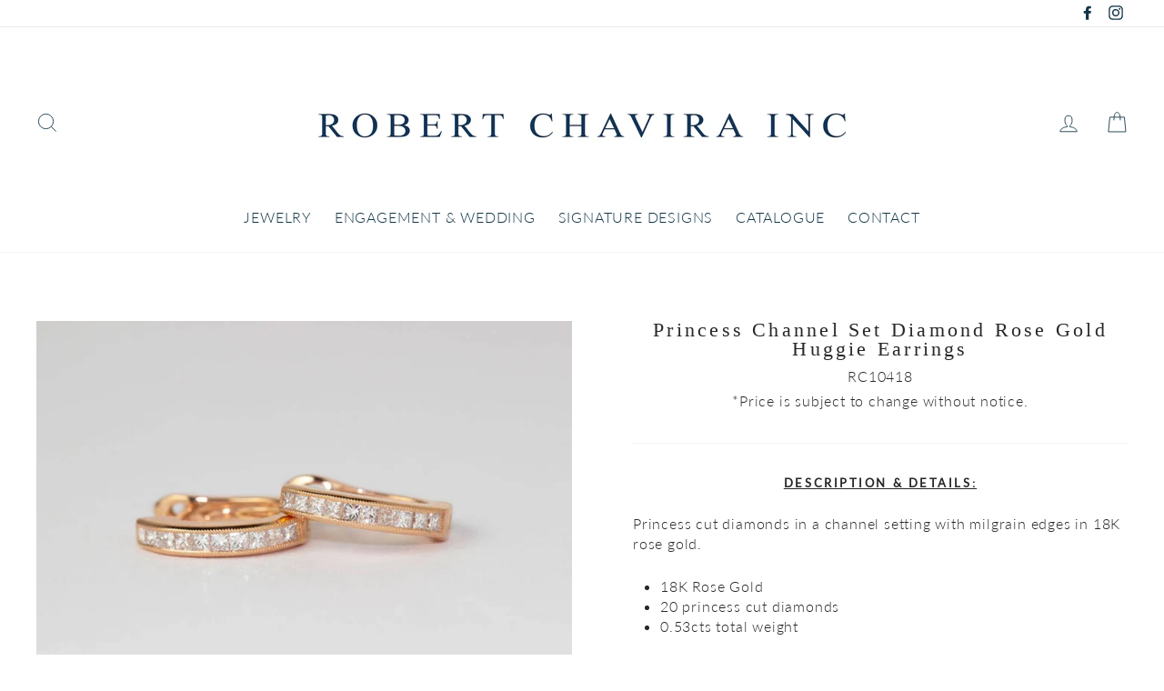

--- FILE ---
content_type: text/html; charset=utf-8
request_url: https://robertchavirainc.com/products/princess-channel-set-diamond-rose-gold-huggie-earrings
body_size: 19536
content:
<!doctype html>
<html class="no-js" lang="en">
<head>
  <meta charset="utf-8">
  <meta http-equiv="X-UA-Compatible" content="IE=edge,chrome=1">
  <meta name="viewport" content="width=device-width,initial-scale=1">
  <meta name="theme-color" content="#123546">
  <link rel="canonical" href="https://robertchavirainc.com/products/princess-channel-set-diamond-rose-gold-huggie-earrings">
  <meta name="format-detection" content="telephone=no">
  
  <meta name="google-site-verification" content="-PZ1b6QubnHU5Jrcb0dQns_C506qntDw40ioPRrsBDo" /><link rel="shortcut icon" href="//robertchavirainc.com/cdn/shop/files/diamond_PNG6701_32x32.png?v=1613188019" type="image/png" />
  <title>Princess Channel Set Diamond Rose Gold Huggie Earrings
&ndash; Robert Chavira Inc
</title><meta name="description" content="Description &amp;amp; Details: ﻿Princess cut diamonds in a channel setting with milgrain edges in 18K rose gold. 18K Rose Gold 20 princess cut diamonds 0.53cts total weight"><meta property="og:site_name" content="Robert Chavira Inc">
  <meta property="og:url" content="https://robertchavirainc.com/products/princess-channel-set-diamond-rose-gold-huggie-earrings">
  <meta property="og:title" content="Princess Channel Set Diamond Rose Gold Huggie Earrings">
  <meta property="og:type" content="product">
  <meta property="og:description" content="Description &amp;amp; Details: ﻿Princess cut diamonds in a channel setting with milgrain edges in 18K rose gold. 18K Rose Gold 20 princess cut diamonds 0.53cts total weight"><meta property="og:price:amount" content="0.00">
    <meta property="og:price:currency" content="USD"><meta property="og:image" content="http://robertchavirainc.com/cdn/shop/products/WEB-IMG_0602-B_1200x630.jpg?v=1596342389"><meta property="og:image" content="http://robertchavirainc.com/cdn/shop/products/WEB-CROPPED-B-Facetune_31-07-2020-15-06-22B_1200x630.jpg?v=1596342390"><meta property="og:image" content="http://robertchavirainc.com/cdn/shop/products/WEB-IMG_0583-B_1200x630.jpg?v=1596342390">
  <meta property="og:image:secure_url" content="https://robertchavirainc.com/cdn/shop/products/WEB-IMG_0602-B_1200x630.jpg?v=1596342389"><meta property="og:image:secure_url" content="https://robertchavirainc.com/cdn/shop/products/WEB-CROPPED-B-Facetune_31-07-2020-15-06-22B_1200x630.jpg?v=1596342390"><meta property="og:image:secure_url" content="https://robertchavirainc.com/cdn/shop/products/WEB-IMG_0583-B_1200x630.jpg?v=1596342390">
  <meta name="twitter:site" content="@">
  <meta name="twitter:card" content="summary_large_image">
  <meta name="twitter:title" content="Princess Channel Set Diamond Rose Gold Huggie Earrings">
  <meta name="twitter:description" content="Description &amp;amp; Details: ﻿Princess cut diamonds in a channel setting with milgrain edges in 18K rose gold. 18K Rose Gold 20 princess cut diamonds 0.53cts total weight">


  <style data-shopify>
  
  @font-face {
  font-family: Lato;
  font-weight: 300;
  font-style: normal;
  src: url("//robertchavirainc.com/cdn/fonts/lato/lato_n3.a7080ececf6191f1dd5b0cb021691ca9b855c876.woff2") format("woff2"),
       url("//robertchavirainc.com/cdn/fonts/lato/lato_n3.61e34b2ff7341f66543eb08e8c47eef9e1cde558.woff") format("woff");
}


  @font-face {
  font-family: Lato;
  font-weight: 400;
  font-style: normal;
  src: url("//robertchavirainc.com/cdn/fonts/lato/lato_n4.c3b93d431f0091c8be23185e15c9d1fee1e971c5.woff2") format("woff2"),
       url("//robertchavirainc.com/cdn/fonts/lato/lato_n4.d5c00c781efb195594fd2fd4ad04f7882949e327.woff") format("woff");
}

  @font-face {
  font-family: Lato;
  font-weight: 300;
  font-style: italic;
  src: url("//robertchavirainc.com/cdn/fonts/lato/lato_i3.d6f478a3beb94baebd09d08550010692d0969f6e.woff2") format("woff2"),
       url("//robertchavirainc.com/cdn/fonts/lato/lato_i3.881ba892942c15b0c0c25c0b311d6481b5311015.woff") format("woff");
}

  @font-face {
  font-family: Lato;
  font-weight: 400;
  font-style: italic;
  src: url("//robertchavirainc.com/cdn/fonts/lato/lato_i4.09c847adc47c2fefc3368f2e241a3712168bc4b6.woff2") format("woff2"),
       url("//robertchavirainc.com/cdn/fonts/lato/lato_i4.3c7d9eb6c1b0a2bf62d892c3ee4582b016d0f30c.woff") format("woff");
}

</style>

  <link href="//robertchavirainc.com/cdn/shop/t/18/assets/theme.scss.css?v=20176299580907647431696017583" rel="stylesheet" type="text/css" media="all" />

  <style data-shopify>
    .collection-item__title {
      font-size: 20.8px;
    }

    @media screen and (min-width: 769px) {
      .collection-item__title {
        font-size: 26px;
      }
    }
  </style>

  <script>
    document.documentElement.className = document.documentElement.className.replace('no-js', 'js');

    window.theme = window.theme || {};
    theme.strings = {
      addToCart: "Add to cart",
      soldOut: "Sold Out",
      unavailable: "Unavailable",
      stockLabel: "[count] in stock",
      savePrice: "Save [saved_amount]",
      cartEmpty: "Your cart is currently empty.",
      cartTermsConfirmation: "You must agree with the terms and conditions of sales to check out"
    };
    theme.settings = {
      dynamicVariantsEnable: true,
      dynamicVariantType: "button",
      cartType: "drawer",
      currenciesEnabled: false,
      moneyFormat: "${{amount}}",
      saveType: "dollar",
      recentlyViewedEnabled: false,
      quickView: false,
      themeVersion: "2.0.1"
    };
  </script>

  <script>window.performance && window.performance.mark && window.performance.mark('shopify.content_for_header.start');</script><meta id="shopify-digital-wallet" name="shopify-digital-wallet" content="/8671756335/digital_wallets/dialog">
<link rel="alternate" type="application/json+oembed" href="https://robertchavirainc.com/products/princess-channel-set-diamond-rose-gold-huggie-earrings.oembed">
<script async="async" src="/checkouts/internal/preloads.js?locale=en-US"></script>
<script id="shopify-features" type="application/json">{"accessToken":"b525cd05eaec9eaa4a03470815cd9595","betas":["rich-media-storefront-analytics"],"domain":"robertchavirainc.com","predictiveSearch":true,"shopId":8671756335,"locale":"en"}</script>
<script>var Shopify = Shopify || {};
Shopify.shop = "robert-chavira-inc.myshopify.com";
Shopify.locale = "en";
Shopify.currency = {"active":"USD","rate":"1.0"};
Shopify.country = "US";
Shopify.theme = {"name":"Robert Chavira Inc. | 01\/15\/21","id":125476044847,"schema_name":"Impulse","schema_version":"2.0.1","theme_store_id":857,"role":"main"};
Shopify.theme.handle = "null";
Shopify.theme.style = {"id":null,"handle":null};
Shopify.cdnHost = "robertchavirainc.com/cdn";
Shopify.routes = Shopify.routes || {};
Shopify.routes.root = "/";</script>
<script type="module">!function(o){(o.Shopify=o.Shopify||{}).modules=!0}(window);</script>
<script>!function(o){function n(){var o=[];function n(){o.push(Array.prototype.slice.apply(arguments))}return n.q=o,n}var t=o.Shopify=o.Shopify||{};t.loadFeatures=n(),t.autoloadFeatures=n()}(window);</script>
<script id="shop-js-analytics" type="application/json">{"pageType":"product"}</script>
<script defer="defer" async type="module" src="//robertchavirainc.com/cdn/shopifycloud/shop-js/modules/v2/client.init-shop-cart-sync_C5BV16lS.en.esm.js"></script>
<script defer="defer" async type="module" src="//robertchavirainc.com/cdn/shopifycloud/shop-js/modules/v2/chunk.common_CygWptCX.esm.js"></script>
<script type="module">
  await import("//robertchavirainc.com/cdn/shopifycloud/shop-js/modules/v2/client.init-shop-cart-sync_C5BV16lS.en.esm.js");
await import("//robertchavirainc.com/cdn/shopifycloud/shop-js/modules/v2/chunk.common_CygWptCX.esm.js");

  window.Shopify.SignInWithShop?.initShopCartSync?.({"fedCMEnabled":true,"windoidEnabled":true});

</script>
<script id="__st">var __st={"a":8671756335,"offset":-28800,"reqid":"1903e926-cb79-42ed-8fab-b50b1a99b2cd-1768607873","pageurl":"robertchavirainc.com\/products\/princess-channel-set-diamond-rose-gold-huggie-earrings","u":"00052937d6ff","p":"product","rtyp":"product","rid":4698565738543};</script>
<script>window.ShopifyPaypalV4VisibilityTracking = true;</script>
<script id="captcha-bootstrap">!function(){'use strict';const t='contact',e='account',n='new_comment',o=[[t,t],['blogs',n],['comments',n],[t,'customer']],c=[[e,'customer_login'],[e,'guest_login'],[e,'recover_customer_password'],[e,'create_customer']],r=t=>t.map((([t,e])=>`form[action*='/${t}']:not([data-nocaptcha='true']) input[name='form_type'][value='${e}']`)).join(','),a=t=>()=>t?[...document.querySelectorAll(t)].map((t=>t.form)):[];function s(){const t=[...o],e=r(t);return a(e)}const i='password',u='form_key',d=['recaptcha-v3-token','g-recaptcha-response','h-captcha-response',i],f=()=>{try{return window.sessionStorage}catch{return}},m='__shopify_v',_=t=>t.elements[u];function p(t,e,n=!1){try{const o=window.sessionStorage,c=JSON.parse(o.getItem(e)),{data:r}=function(t){const{data:e,action:n}=t;return t[m]||n?{data:e,action:n}:{data:t,action:n}}(c);for(const[e,n]of Object.entries(r))t.elements[e]&&(t.elements[e].value=n);n&&o.removeItem(e)}catch(o){console.error('form repopulation failed',{error:o})}}const l='form_type',E='cptcha';function T(t){t.dataset[E]=!0}const w=window,h=w.document,L='Shopify',v='ce_forms',y='captcha';let A=!1;((t,e)=>{const n=(g='f06e6c50-85a8-45c8-87d0-21a2b65856fe',I='https://cdn.shopify.com/shopifycloud/storefront-forms-hcaptcha/ce_storefront_forms_captcha_hcaptcha.v1.5.2.iife.js',D={infoText:'Protected by hCaptcha',privacyText:'Privacy',termsText:'Terms'},(t,e,n)=>{const o=w[L][v],c=o.bindForm;if(c)return c(t,g,e,D).then(n);var r;o.q.push([[t,g,e,D],n]),r=I,A||(h.body.append(Object.assign(h.createElement('script'),{id:'captcha-provider',async:!0,src:r})),A=!0)});var g,I,D;w[L]=w[L]||{},w[L][v]=w[L][v]||{},w[L][v].q=[],w[L][y]=w[L][y]||{},w[L][y].protect=function(t,e){n(t,void 0,e),T(t)},Object.freeze(w[L][y]),function(t,e,n,w,h,L){const[v,y,A,g]=function(t,e,n){const i=e?o:[],u=t?c:[],d=[...i,...u],f=r(d),m=r(i),_=r(d.filter((([t,e])=>n.includes(e))));return[a(f),a(m),a(_),s()]}(w,h,L),I=t=>{const e=t.target;return e instanceof HTMLFormElement?e:e&&e.form},D=t=>v().includes(t);t.addEventListener('submit',(t=>{const e=I(t);if(!e)return;const n=D(e)&&!e.dataset.hcaptchaBound&&!e.dataset.recaptchaBound,o=_(e),c=g().includes(e)&&(!o||!o.value);(n||c)&&t.preventDefault(),c&&!n&&(function(t){try{if(!f())return;!function(t){const e=f();if(!e)return;const n=_(t);if(!n)return;const o=n.value;o&&e.removeItem(o)}(t);const e=Array.from(Array(32),(()=>Math.random().toString(36)[2])).join('');!function(t,e){_(t)||t.append(Object.assign(document.createElement('input'),{type:'hidden',name:u})),t.elements[u].value=e}(t,e),function(t,e){const n=f();if(!n)return;const o=[...t.querySelectorAll(`input[type='${i}']`)].map((({name:t})=>t)),c=[...d,...o],r={};for(const[a,s]of new FormData(t).entries())c.includes(a)||(r[a]=s);n.setItem(e,JSON.stringify({[m]:1,action:t.action,data:r}))}(t,e)}catch(e){console.error('failed to persist form',e)}}(e),e.submit())}));const S=(t,e)=>{t&&!t.dataset[E]&&(n(t,e.some((e=>e===t))),T(t))};for(const o of['focusin','change'])t.addEventListener(o,(t=>{const e=I(t);D(e)&&S(e,y())}));const B=e.get('form_key'),M=e.get(l),P=B&&M;t.addEventListener('DOMContentLoaded',(()=>{const t=y();if(P)for(const e of t)e.elements[l].value===M&&p(e,B);[...new Set([...A(),...v().filter((t=>'true'===t.dataset.shopifyCaptcha))])].forEach((e=>S(e,t)))}))}(h,new URLSearchParams(w.location.search),n,t,e,['guest_login'])})(!0,!0)}();</script>
<script integrity="sha256-4kQ18oKyAcykRKYeNunJcIwy7WH5gtpwJnB7kiuLZ1E=" data-source-attribution="shopify.loadfeatures" defer="defer" src="//robertchavirainc.com/cdn/shopifycloud/storefront/assets/storefront/load_feature-a0a9edcb.js" crossorigin="anonymous"></script>
<script data-source-attribution="shopify.dynamic_checkout.dynamic.init">var Shopify=Shopify||{};Shopify.PaymentButton=Shopify.PaymentButton||{isStorefrontPortableWallets:!0,init:function(){window.Shopify.PaymentButton.init=function(){};var t=document.createElement("script");t.src="https://robertchavirainc.com/cdn/shopifycloud/portable-wallets/latest/portable-wallets.en.js",t.type="module",document.head.appendChild(t)}};
</script>
<script data-source-attribution="shopify.dynamic_checkout.buyer_consent">
  function portableWalletsHideBuyerConsent(e){var t=document.getElementById("shopify-buyer-consent"),n=document.getElementById("shopify-subscription-policy-button");t&&n&&(t.classList.add("hidden"),t.setAttribute("aria-hidden","true"),n.removeEventListener("click",e))}function portableWalletsShowBuyerConsent(e){var t=document.getElementById("shopify-buyer-consent"),n=document.getElementById("shopify-subscription-policy-button");t&&n&&(t.classList.remove("hidden"),t.removeAttribute("aria-hidden"),n.addEventListener("click",e))}window.Shopify?.PaymentButton&&(window.Shopify.PaymentButton.hideBuyerConsent=portableWalletsHideBuyerConsent,window.Shopify.PaymentButton.showBuyerConsent=portableWalletsShowBuyerConsent);
</script>
<script data-source-attribution="shopify.dynamic_checkout.cart.bootstrap">document.addEventListener("DOMContentLoaded",(function(){function t(){return document.querySelector("shopify-accelerated-checkout-cart, shopify-accelerated-checkout")}if(t())Shopify.PaymentButton.init();else{new MutationObserver((function(e,n){t()&&(Shopify.PaymentButton.init(),n.disconnect())})).observe(document.body,{childList:!0,subtree:!0})}}));
</script>

<script>window.performance && window.performance.mark && window.performance.mark('shopify.content_for_header.end');</script>

  <script src="//robertchavirainc.com/cdn/shop/t/18/assets/vendor-scripts.js" defer="defer"></script>

  

  <script src="//robertchavirainc.com/cdn/shop/t/18/assets/theme.js?v=153927825956339329881644943198" defer="defer"></script><link href="https://monorail-edge.shopifysvc.com" rel="dns-prefetch">
<script>(function(){if ("sendBeacon" in navigator && "performance" in window) {try {var session_token_from_headers = performance.getEntriesByType('navigation')[0].serverTiming.find(x => x.name == '_s').description;} catch {var session_token_from_headers = undefined;}var session_cookie_matches = document.cookie.match(/_shopify_s=([^;]*)/);var session_token_from_cookie = session_cookie_matches && session_cookie_matches.length === 2 ? session_cookie_matches[1] : "";var session_token = session_token_from_headers || session_token_from_cookie || "";function handle_abandonment_event(e) {var entries = performance.getEntries().filter(function(entry) {return /monorail-edge.shopifysvc.com/.test(entry.name);});if (!window.abandonment_tracked && entries.length === 0) {window.abandonment_tracked = true;var currentMs = Date.now();var navigation_start = performance.timing.navigationStart;var payload = {shop_id: 8671756335,url: window.location.href,navigation_start,duration: currentMs - navigation_start,session_token,page_type: "product"};window.navigator.sendBeacon("https://monorail-edge.shopifysvc.com/v1/produce", JSON.stringify({schema_id: "online_store_buyer_site_abandonment/1.1",payload: payload,metadata: {event_created_at_ms: currentMs,event_sent_at_ms: currentMs}}));}}window.addEventListener('pagehide', handle_abandonment_event);}}());</script>
<script id="web-pixels-manager-setup">(function e(e,d,r,n,o){if(void 0===o&&(o={}),!Boolean(null===(a=null===(i=window.Shopify)||void 0===i?void 0:i.analytics)||void 0===a?void 0:a.replayQueue)){var i,a;window.Shopify=window.Shopify||{};var t=window.Shopify;t.analytics=t.analytics||{};var s=t.analytics;s.replayQueue=[],s.publish=function(e,d,r){return s.replayQueue.push([e,d,r]),!0};try{self.performance.mark("wpm:start")}catch(e){}var l=function(){var e={modern:/Edge?\/(1{2}[4-9]|1[2-9]\d|[2-9]\d{2}|\d{4,})\.\d+(\.\d+|)|Firefox\/(1{2}[4-9]|1[2-9]\d|[2-9]\d{2}|\d{4,})\.\d+(\.\d+|)|Chrom(ium|e)\/(9{2}|\d{3,})\.\d+(\.\d+|)|(Maci|X1{2}).+ Version\/(15\.\d+|(1[6-9]|[2-9]\d|\d{3,})\.\d+)([,.]\d+|)( \(\w+\)|)( Mobile\/\w+|) Safari\/|Chrome.+OPR\/(9{2}|\d{3,})\.\d+\.\d+|(CPU[ +]OS|iPhone[ +]OS|CPU[ +]iPhone|CPU IPhone OS|CPU iPad OS)[ +]+(15[._]\d+|(1[6-9]|[2-9]\d|\d{3,})[._]\d+)([._]\d+|)|Android:?[ /-](13[3-9]|1[4-9]\d|[2-9]\d{2}|\d{4,})(\.\d+|)(\.\d+|)|Android.+Firefox\/(13[5-9]|1[4-9]\d|[2-9]\d{2}|\d{4,})\.\d+(\.\d+|)|Android.+Chrom(ium|e)\/(13[3-9]|1[4-9]\d|[2-9]\d{2}|\d{4,})\.\d+(\.\d+|)|SamsungBrowser\/([2-9]\d|\d{3,})\.\d+/,legacy:/Edge?\/(1[6-9]|[2-9]\d|\d{3,})\.\d+(\.\d+|)|Firefox\/(5[4-9]|[6-9]\d|\d{3,})\.\d+(\.\d+|)|Chrom(ium|e)\/(5[1-9]|[6-9]\d|\d{3,})\.\d+(\.\d+|)([\d.]+$|.*Safari\/(?![\d.]+ Edge\/[\d.]+$))|(Maci|X1{2}).+ Version\/(10\.\d+|(1[1-9]|[2-9]\d|\d{3,})\.\d+)([,.]\d+|)( \(\w+\)|)( Mobile\/\w+|) Safari\/|Chrome.+OPR\/(3[89]|[4-9]\d|\d{3,})\.\d+\.\d+|(CPU[ +]OS|iPhone[ +]OS|CPU[ +]iPhone|CPU IPhone OS|CPU iPad OS)[ +]+(10[._]\d+|(1[1-9]|[2-9]\d|\d{3,})[._]\d+)([._]\d+|)|Android:?[ /-](13[3-9]|1[4-9]\d|[2-9]\d{2}|\d{4,})(\.\d+|)(\.\d+|)|Mobile Safari.+OPR\/([89]\d|\d{3,})\.\d+\.\d+|Android.+Firefox\/(13[5-9]|1[4-9]\d|[2-9]\d{2}|\d{4,})\.\d+(\.\d+|)|Android.+Chrom(ium|e)\/(13[3-9]|1[4-9]\d|[2-9]\d{2}|\d{4,})\.\d+(\.\d+|)|Android.+(UC? ?Browser|UCWEB|U3)[ /]?(15\.([5-9]|\d{2,})|(1[6-9]|[2-9]\d|\d{3,})\.\d+)\.\d+|SamsungBrowser\/(5\.\d+|([6-9]|\d{2,})\.\d+)|Android.+MQ{2}Browser\/(14(\.(9|\d{2,})|)|(1[5-9]|[2-9]\d|\d{3,})(\.\d+|))(\.\d+|)|K[Aa][Ii]OS\/(3\.\d+|([4-9]|\d{2,})\.\d+)(\.\d+|)/},d=e.modern,r=e.legacy,n=navigator.userAgent;return n.match(d)?"modern":n.match(r)?"legacy":"unknown"}(),u="modern"===l?"modern":"legacy",c=(null!=n?n:{modern:"",legacy:""})[u],f=function(e){return[e.baseUrl,"/wpm","/b",e.hashVersion,"modern"===e.buildTarget?"m":"l",".js"].join("")}({baseUrl:d,hashVersion:r,buildTarget:u}),m=function(e){var d=e.version,r=e.bundleTarget,n=e.surface,o=e.pageUrl,i=e.monorailEndpoint;return{emit:function(e){var a=e.status,t=e.errorMsg,s=(new Date).getTime(),l=JSON.stringify({metadata:{event_sent_at_ms:s},events:[{schema_id:"web_pixels_manager_load/3.1",payload:{version:d,bundle_target:r,page_url:o,status:a,surface:n,error_msg:t},metadata:{event_created_at_ms:s}}]});if(!i)return console&&console.warn&&console.warn("[Web Pixels Manager] No Monorail endpoint provided, skipping logging."),!1;try{return self.navigator.sendBeacon.bind(self.navigator)(i,l)}catch(e){}var u=new XMLHttpRequest;try{return u.open("POST",i,!0),u.setRequestHeader("Content-Type","text/plain"),u.send(l),!0}catch(e){return console&&console.warn&&console.warn("[Web Pixels Manager] Got an unhandled error while logging to Monorail."),!1}}}}({version:r,bundleTarget:l,surface:e.surface,pageUrl:self.location.href,monorailEndpoint:e.monorailEndpoint});try{o.browserTarget=l,function(e){var d=e.src,r=e.async,n=void 0===r||r,o=e.onload,i=e.onerror,a=e.sri,t=e.scriptDataAttributes,s=void 0===t?{}:t,l=document.createElement("script"),u=document.querySelector("head"),c=document.querySelector("body");if(l.async=n,l.src=d,a&&(l.integrity=a,l.crossOrigin="anonymous"),s)for(var f in s)if(Object.prototype.hasOwnProperty.call(s,f))try{l.dataset[f]=s[f]}catch(e){}if(o&&l.addEventListener("load",o),i&&l.addEventListener("error",i),u)u.appendChild(l);else{if(!c)throw new Error("Did not find a head or body element to append the script");c.appendChild(l)}}({src:f,async:!0,onload:function(){if(!function(){var e,d;return Boolean(null===(d=null===(e=window.Shopify)||void 0===e?void 0:e.analytics)||void 0===d?void 0:d.initialized)}()){var d=window.webPixelsManager.init(e)||void 0;if(d){var r=window.Shopify.analytics;r.replayQueue.forEach((function(e){var r=e[0],n=e[1],o=e[2];d.publishCustomEvent(r,n,o)})),r.replayQueue=[],r.publish=d.publishCustomEvent,r.visitor=d.visitor,r.initialized=!0}}},onerror:function(){return m.emit({status:"failed",errorMsg:"".concat(f," has failed to load")})},sri:function(e){var d=/^sha384-[A-Za-z0-9+/=]+$/;return"string"==typeof e&&d.test(e)}(c)?c:"",scriptDataAttributes:o}),m.emit({status:"loading"})}catch(e){m.emit({status:"failed",errorMsg:(null==e?void 0:e.message)||"Unknown error"})}}})({shopId: 8671756335,storefrontBaseUrl: "https://robertchavirainc.com",extensionsBaseUrl: "https://extensions.shopifycdn.com/cdn/shopifycloud/web-pixels-manager",monorailEndpoint: "https://monorail-edge.shopifysvc.com/unstable/produce_batch",surface: "storefront-renderer",enabledBetaFlags: ["2dca8a86"],webPixelsConfigList: [{"id":"166068271","configuration":"{\"pixel_id\":\"2402171546715486\",\"pixel_type\":\"facebook_pixel\",\"metaapp_system_user_token\":\"-\"}","eventPayloadVersion":"v1","runtimeContext":"OPEN","scriptVersion":"ca16bc87fe92b6042fbaa3acc2fbdaa6","type":"APP","apiClientId":2329312,"privacyPurposes":["ANALYTICS","MARKETING","SALE_OF_DATA"],"dataSharingAdjustments":{"protectedCustomerApprovalScopes":["read_customer_address","read_customer_email","read_customer_name","read_customer_personal_data","read_customer_phone"]}},{"id":"82182191","eventPayloadVersion":"v1","runtimeContext":"LAX","scriptVersion":"1","type":"CUSTOM","privacyPurposes":["ANALYTICS"],"name":"Google Analytics tag (migrated)"},{"id":"shopify-app-pixel","configuration":"{}","eventPayloadVersion":"v1","runtimeContext":"STRICT","scriptVersion":"0450","apiClientId":"shopify-pixel","type":"APP","privacyPurposes":["ANALYTICS","MARKETING"]},{"id":"shopify-custom-pixel","eventPayloadVersion":"v1","runtimeContext":"LAX","scriptVersion":"0450","apiClientId":"shopify-pixel","type":"CUSTOM","privacyPurposes":["ANALYTICS","MARKETING"]}],isMerchantRequest: false,initData: {"shop":{"name":"Robert Chavira Inc","paymentSettings":{"currencyCode":"USD"},"myshopifyDomain":"robert-chavira-inc.myshopify.com","countryCode":"US","storefrontUrl":"https:\/\/robertchavirainc.com"},"customer":null,"cart":null,"checkout":null,"productVariants":[{"price":{"amount":0.0,"currencyCode":"USD"},"product":{"title":"Princess Channel Set Diamond Rose Gold Huggie Earrings","vendor":"Robert Chavira Inc","id":"4698565738543","untranslatedTitle":"Princess Channel Set Diamond Rose Gold Huggie Earrings","url":"\/products\/princess-channel-set-diamond-rose-gold-huggie-earrings","type":"Earrings"},"id":"32494434385967","image":{"src":"\/\/robertchavirainc.com\/cdn\/shop\/products\/WEB-IMG_0602-B.jpg?v=1596342389"},"sku":"RC10418","title":"Default Title","untranslatedTitle":"Default Title"}],"purchasingCompany":null},},"https://robertchavirainc.com/cdn","fcfee988w5aeb613cpc8e4bc33m6693e112",{"modern":"","legacy":""},{"shopId":"8671756335","storefrontBaseUrl":"https:\/\/robertchavirainc.com","extensionBaseUrl":"https:\/\/extensions.shopifycdn.com\/cdn\/shopifycloud\/web-pixels-manager","surface":"storefront-renderer","enabledBetaFlags":"[\"2dca8a86\"]","isMerchantRequest":"false","hashVersion":"fcfee988w5aeb613cpc8e4bc33m6693e112","publish":"custom","events":"[[\"page_viewed\",{}],[\"product_viewed\",{\"productVariant\":{\"price\":{\"amount\":0.0,\"currencyCode\":\"USD\"},\"product\":{\"title\":\"Princess Channel Set Diamond Rose Gold Huggie Earrings\",\"vendor\":\"Robert Chavira Inc\",\"id\":\"4698565738543\",\"untranslatedTitle\":\"Princess Channel Set Diamond Rose Gold Huggie Earrings\",\"url\":\"\/products\/princess-channel-set-diamond-rose-gold-huggie-earrings\",\"type\":\"Earrings\"},\"id\":\"32494434385967\",\"image\":{\"src\":\"\/\/robertchavirainc.com\/cdn\/shop\/products\/WEB-IMG_0602-B.jpg?v=1596342389\"},\"sku\":\"RC10418\",\"title\":\"Default Title\",\"untranslatedTitle\":\"Default Title\"}}]]"});</script><script>
  window.ShopifyAnalytics = window.ShopifyAnalytics || {};
  window.ShopifyAnalytics.meta = window.ShopifyAnalytics.meta || {};
  window.ShopifyAnalytics.meta.currency = 'USD';
  var meta = {"product":{"id":4698565738543,"gid":"gid:\/\/shopify\/Product\/4698565738543","vendor":"Robert Chavira Inc","type":"Earrings","handle":"princess-channel-set-diamond-rose-gold-huggie-earrings","variants":[{"id":32494434385967,"price":0,"name":"Princess Channel Set Diamond Rose Gold Huggie Earrings","public_title":null,"sku":"RC10418"}],"remote":false},"page":{"pageType":"product","resourceType":"product","resourceId":4698565738543,"requestId":"1903e926-cb79-42ed-8fab-b50b1a99b2cd-1768607873"}};
  for (var attr in meta) {
    window.ShopifyAnalytics.meta[attr] = meta[attr];
  }
</script>
<script class="analytics">
  (function () {
    var customDocumentWrite = function(content) {
      var jquery = null;

      if (window.jQuery) {
        jquery = window.jQuery;
      } else if (window.Checkout && window.Checkout.$) {
        jquery = window.Checkout.$;
      }

      if (jquery) {
        jquery('body').append(content);
      }
    };

    var hasLoggedConversion = function(token) {
      if (token) {
        return document.cookie.indexOf('loggedConversion=' + token) !== -1;
      }
      return false;
    }

    var setCookieIfConversion = function(token) {
      if (token) {
        var twoMonthsFromNow = new Date(Date.now());
        twoMonthsFromNow.setMonth(twoMonthsFromNow.getMonth() + 2);

        document.cookie = 'loggedConversion=' + token + '; expires=' + twoMonthsFromNow;
      }
    }

    var trekkie = window.ShopifyAnalytics.lib = window.trekkie = window.trekkie || [];
    if (trekkie.integrations) {
      return;
    }
    trekkie.methods = [
      'identify',
      'page',
      'ready',
      'track',
      'trackForm',
      'trackLink'
    ];
    trekkie.factory = function(method) {
      return function() {
        var args = Array.prototype.slice.call(arguments);
        args.unshift(method);
        trekkie.push(args);
        return trekkie;
      };
    };
    for (var i = 0; i < trekkie.methods.length; i++) {
      var key = trekkie.methods[i];
      trekkie[key] = trekkie.factory(key);
    }
    trekkie.load = function(config) {
      trekkie.config = config || {};
      trekkie.config.initialDocumentCookie = document.cookie;
      var first = document.getElementsByTagName('script')[0];
      var script = document.createElement('script');
      script.type = 'text/javascript';
      script.onerror = function(e) {
        var scriptFallback = document.createElement('script');
        scriptFallback.type = 'text/javascript';
        scriptFallback.onerror = function(error) {
                var Monorail = {
      produce: function produce(monorailDomain, schemaId, payload) {
        var currentMs = new Date().getTime();
        var event = {
          schema_id: schemaId,
          payload: payload,
          metadata: {
            event_created_at_ms: currentMs,
            event_sent_at_ms: currentMs
          }
        };
        return Monorail.sendRequest("https://" + monorailDomain + "/v1/produce", JSON.stringify(event));
      },
      sendRequest: function sendRequest(endpointUrl, payload) {
        // Try the sendBeacon API
        if (window && window.navigator && typeof window.navigator.sendBeacon === 'function' && typeof window.Blob === 'function' && !Monorail.isIos12()) {
          var blobData = new window.Blob([payload], {
            type: 'text/plain'
          });

          if (window.navigator.sendBeacon(endpointUrl, blobData)) {
            return true;
          } // sendBeacon was not successful

        } // XHR beacon

        var xhr = new XMLHttpRequest();

        try {
          xhr.open('POST', endpointUrl);
          xhr.setRequestHeader('Content-Type', 'text/plain');
          xhr.send(payload);
        } catch (e) {
          console.log(e);
        }

        return false;
      },
      isIos12: function isIos12() {
        return window.navigator.userAgent.lastIndexOf('iPhone; CPU iPhone OS 12_') !== -1 || window.navigator.userAgent.lastIndexOf('iPad; CPU OS 12_') !== -1;
      }
    };
    Monorail.produce('monorail-edge.shopifysvc.com',
      'trekkie_storefront_load_errors/1.1',
      {shop_id: 8671756335,
      theme_id: 125476044847,
      app_name: "storefront",
      context_url: window.location.href,
      source_url: "//robertchavirainc.com/cdn/s/trekkie.storefront.cd680fe47e6c39ca5d5df5f0a32d569bc48c0f27.min.js"});

        };
        scriptFallback.async = true;
        scriptFallback.src = '//robertchavirainc.com/cdn/s/trekkie.storefront.cd680fe47e6c39ca5d5df5f0a32d569bc48c0f27.min.js';
        first.parentNode.insertBefore(scriptFallback, first);
      };
      script.async = true;
      script.src = '//robertchavirainc.com/cdn/s/trekkie.storefront.cd680fe47e6c39ca5d5df5f0a32d569bc48c0f27.min.js';
      first.parentNode.insertBefore(script, first);
    };
    trekkie.load(
      {"Trekkie":{"appName":"storefront","development":false,"defaultAttributes":{"shopId":8671756335,"isMerchantRequest":null,"themeId":125476044847,"themeCityHash":"16248357586830402599","contentLanguage":"en","currency":"USD","eventMetadataId":"deaabe57-8c68-4cec-adf8-f91f48010938"},"isServerSideCookieWritingEnabled":true,"monorailRegion":"shop_domain","enabledBetaFlags":["65f19447"]},"Session Attribution":{},"S2S":{"facebookCapiEnabled":false,"source":"trekkie-storefront-renderer","apiClientId":580111}}
    );

    var loaded = false;
    trekkie.ready(function() {
      if (loaded) return;
      loaded = true;

      window.ShopifyAnalytics.lib = window.trekkie;

      var originalDocumentWrite = document.write;
      document.write = customDocumentWrite;
      try { window.ShopifyAnalytics.merchantGoogleAnalytics.call(this); } catch(error) {};
      document.write = originalDocumentWrite;

      window.ShopifyAnalytics.lib.page(null,{"pageType":"product","resourceType":"product","resourceId":4698565738543,"requestId":"1903e926-cb79-42ed-8fab-b50b1a99b2cd-1768607873","shopifyEmitted":true});

      var match = window.location.pathname.match(/checkouts\/(.+)\/(thank_you|post_purchase)/)
      var token = match? match[1]: undefined;
      if (!hasLoggedConversion(token)) {
        setCookieIfConversion(token);
        window.ShopifyAnalytics.lib.track("Viewed Product",{"currency":"USD","variantId":32494434385967,"productId":4698565738543,"productGid":"gid:\/\/shopify\/Product\/4698565738543","name":"Princess Channel Set Diamond Rose Gold Huggie Earrings","price":"0.00","sku":"RC10418","brand":"Robert Chavira Inc","variant":null,"category":"Earrings","nonInteraction":true,"remote":false},undefined,undefined,{"shopifyEmitted":true});
      window.ShopifyAnalytics.lib.track("monorail:\/\/trekkie_storefront_viewed_product\/1.1",{"currency":"USD","variantId":32494434385967,"productId":4698565738543,"productGid":"gid:\/\/shopify\/Product\/4698565738543","name":"Princess Channel Set Diamond Rose Gold Huggie Earrings","price":"0.00","sku":"RC10418","brand":"Robert Chavira Inc","variant":null,"category":"Earrings","nonInteraction":true,"remote":false,"referer":"https:\/\/robertchavirainc.com\/products\/princess-channel-set-diamond-rose-gold-huggie-earrings"});
      }
    });


        var eventsListenerScript = document.createElement('script');
        eventsListenerScript.async = true;
        eventsListenerScript.src = "//robertchavirainc.com/cdn/shopifycloud/storefront/assets/shop_events_listener-3da45d37.js";
        document.getElementsByTagName('head')[0].appendChild(eventsListenerScript);

})();</script>
  <script>
  if (!window.ga || (window.ga && typeof window.ga !== 'function')) {
    window.ga = function ga() {
      (window.ga.q = window.ga.q || []).push(arguments);
      if (window.Shopify && window.Shopify.analytics && typeof window.Shopify.analytics.publish === 'function') {
        window.Shopify.analytics.publish("ga_stub_called", {}, {sendTo: "google_osp_migration"});
      }
      console.error("Shopify's Google Analytics stub called with:", Array.from(arguments), "\nSee https://help.shopify.com/manual/promoting-marketing/pixels/pixel-migration#google for more information.");
    };
    if (window.Shopify && window.Shopify.analytics && typeof window.Shopify.analytics.publish === 'function') {
      window.Shopify.analytics.publish("ga_stub_initialized", {}, {sendTo: "google_osp_migration"});
    }
  }
</script>
<script
  defer
  src="https://robertchavirainc.com/cdn/shopifycloud/perf-kit/shopify-perf-kit-3.0.4.min.js"
  data-application="storefront-renderer"
  data-shop-id="8671756335"
  data-render-region="gcp-us-central1"
  data-page-type="product"
  data-theme-instance-id="125476044847"
  data-theme-name="Impulse"
  data-theme-version="2.0.1"
  data-monorail-region="shop_domain"
  data-resource-timing-sampling-rate="10"
  data-shs="true"
  data-shs-beacon="true"
  data-shs-export-with-fetch="true"
  data-shs-logs-sample-rate="1"
  data-shs-beacon-endpoint="https://robertchavirainc.com/api/collect"
></script>
</head>

<body class="template-product" data-transitions="false">

  
  

  <a class="in-page-link visually-hidden skip-link" href="#MainContent">Skip to content</a>

  <div id="PageContainer" class="page-container">
    <div class="transition-body">

    <div id="shopify-section-header" class="shopify-section">




<div id="NavDrawer" class="drawer drawer--left">
  <div class="drawer__fixed-header drawer__fixed-header--full">
    <div class="drawer__header drawer__header--full appear-animation appear-delay-1">
      <div class="h2 drawer__title">
        

      </div>
      <div class="drawer__close">
        <button type="button" class="drawer__close-button js-drawer-close">
          <svg aria-hidden="true" focusable="false" role="presentation" class="icon icon-close" viewBox="0 0 64 64"><path d="M19 17.61l27.12 27.13m0-27.12L19 44.74"/></svg>
          <span class="icon__fallback-text">Close menu</span>
        </button>
      </div>
    </div>
  </div>
  <div class="drawer__inner">

    <ul class="mobile-nav" role="navigation" aria-label="Primary">
      


        <li class="mobile-nav__item appear-animation appear-delay-2">
          
            <div class="mobile-nav__has-sublist">
              
                <a href="/collections/fine-jewelry"
                  class="mobile-nav__link mobile-nav__link--top-level"
                  id="Label-collections-fine-jewelry1"
                  >
                  JEWELRY
                </a>
                <div class="mobile-nav__toggle">
                  <button type="button"
                    aria-controls="Linklist-collections-fine-jewelry1"
                    
                    class="collapsible-trigger collapsible--auto-height ">
                    <span class="collapsible-trigger__icon collapsible-trigger__icon--open" role="presentation">
  <svg aria-hidden="true" focusable="false" role="presentation" class="icon icon--wide icon-chevron-down" viewBox="0 0 28 16"><path d="M1.57 1.59l12.76 12.77L27.1 1.59" stroke-width="2" stroke="#000" fill="none" fill-rule="evenodd"/></svg>
</span>

                  </button>
                </div>
              
            </div>
          

          
            <div id="Linklist-collections-fine-jewelry1"
              class="mobile-nav__sublist collapsible-content collapsible-content--all "
              aria-labelledby="Label-collections-fine-jewelry1"
              >
              <div class="collapsible-content__inner">
                <ul class="mobile-nav__sublist">
                  


                    <li class="mobile-nav__item">
                      <div class="mobile-nav__child-item">
                        
                          <a href="/collections/earrings"
                            class="mobile-nav__link"
                            id="Sublabel-collections-earrings1"
                            >
                            Earrings
                          </a>
                        
                        
                      </div>

                      
                    </li>
                  


                    <li class="mobile-nav__item">
                      <div class="mobile-nav__child-item">
                        
                          <a href="/collections/necklaces"
                            class="mobile-nav__link"
                            id="Sublabel-collections-necklaces2"
                            >
                            Necklaces
                          </a>
                        
                        
                      </div>

                      
                    </li>
                  


                    <li class="mobile-nav__item">
                      <div class="mobile-nav__child-item">
                        
                          <a href="/collections/bracelets"
                            class="mobile-nav__link"
                            id="Sublabel-collections-bracelets3"
                            >
                            Bracelets
                          </a>
                        
                        
                      </div>

                      
                    </li>
                  


                    <li class="mobile-nav__item">
                      <div class="mobile-nav__child-item">
                        
                          <a href="/collections/rings"
                            class="mobile-nav__link"
                            id="Sublabel-collections-rings4"
                            >
                            Rings
                          </a>
                        
                        
                      </div>

                      
                    </li>
                  
                </ul>
              </div>
            </div>
          
        </li>
      


        <li class="mobile-nav__item appear-animation appear-delay-3">
          
            <div class="mobile-nav__has-sublist">
              
                <a href="/collections/engagement-wedding"
                  class="mobile-nav__link mobile-nav__link--top-level"
                  id="Label-collections-engagement-wedding2"
                  >
                  ENGAGEMENT & WEDDING
                </a>
                <div class="mobile-nav__toggle">
                  <button type="button"
                    aria-controls="Linklist-collections-engagement-wedding2"
                    
                    class="collapsible-trigger collapsible--auto-height ">
                    <span class="collapsible-trigger__icon collapsible-trigger__icon--open" role="presentation">
  <svg aria-hidden="true" focusable="false" role="presentation" class="icon icon--wide icon-chevron-down" viewBox="0 0 28 16"><path d="M1.57 1.59l12.76 12.77L27.1 1.59" stroke-width="2" stroke="#000" fill="none" fill-rule="evenodd"/></svg>
</span>

                  </button>
                </div>
              
            </div>
          

          
            <div id="Linklist-collections-engagement-wedding2"
              class="mobile-nav__sublist collapsible-content collapsible-content--all "
              aria-labelledby="Label-collections-engagement-wedding2"
              >
              <div class="collapsible-content__inner">
                <ul class="mobile-nav__sublist">
                  


                    <li class="mobile-nav__item">
                      <div class="mobile-nav__child-item">
                        
                          <a href="/collections/engagement"
                            class="mobile-nav__link"
                            id="Sublabel-collections-engagement1"
                            >
                            ENGAGEMENT 
                          </a>
                        
                        
                          <button type="button"
                            aria-controls="Sublinklist-collections-engagement-wedding2-collections-engagement1"
                            class="collapsible-trigger ">
                            <span class="collapsible-trigger__icon collapsible-trigger__icon--circle collapsible-trigger__icon--open" role="presentation">
  <svg aria-hidden="true" focusable="false" role="presentation" class="icon icon--wide icon-chevron-down" viewBox="0 0 28 16"><path d="M1.57 1.59l12.76 12.77L27.1 1.59" stroke-width="2" stroke="#000" fill="none" fill-rule="evenodd"/></svg>
</span>

                          </button>
                        
                      </div>

                      
                        <div
                          id="Sublinklist-collections-engagement-wedding2-collections-engagement1"
                          aria-labelledby="Sublabel-collections-engagement1"
                          class="mobile-nav__sublist collapsible-content collapsible-content--all "
                          >
                          <div class="collapsible-content__inner">
                            <ul class="mobile-nav__grandchildlist">
                              
                                <li class="mobile-nav__item">
                                  <a href="/collections/catalogue-custom-engagement" class="mobile-nav__link" >
                                    Custom Engagement Rings
                                  </a>
                                </li>
                              
                                <li class="mobile-nav__item">
                                  <a href="/collections/semi-mounted" class="mobile-nav__link" >
                                    Semi-Mounted
                                  </a>
                                </li>
                              
                                <li class="mobile-nav__item">
                                  <a href="/collections/solitaire-base" class="mobile-nav__link" >
                                    Solitaire
                                  </a>
                                </li>
                              
                            </ul>
                          </div>
                        </div>
                      
                    </li>
                  


                    <li class="mobile-nav__item">
                      <div class="mobile-nav__child-item">
                        
                          <a href="/collections/wedding-bands"
                            class="mobile-nav__link"
                            id="Sublabel-collections-wedding-bands2"
                            >
                            WEDDING &amp; ANNIVERSARY
                          </a>
                        
                        
                          <button type="button"
                            aria-controls="Sublinklist-collections-engagement-wedding2-collections-wedding-bands2"
                            class="collapsible-trigger ">
                            <span class="collapsible-trigger__icon collapsible-trigger__icon--circle collapsible-trigger__icon--open" role="presentation">
  <svg aria-hidden="true" focusable="false" role="presentation" class="icon icon--wide icon-chevron-down" viewBox="0 0 28 16"><path d="M1.57 1.59l12.76 12.77L27.1 1.59" stroke-width="2" stroke="#000" fill="none" fill-rule="evenodd"/></svg>
</span>

                          </button>
                        
                      </div>

                      
                        <div
                          id="Sublinklist-collections-engagement-wedding2-collections-wedding-bands2"
                          aria-labelledby="Sublabel-collections-wedding-bands2"
                          class="mobile-nav__sublist collapsible-content collapsible-content--all "
                          >
                          <div class="collapsible-content__inner">
                            <ul class="mobile-nav__grandchildlist">
                              
                                <li class="mobile-nav__item">
                                  <a href="/collections/womens-wedding-bands" class="mobile-nav__link" >
                                    Women's Bands
                                  </a>
                                </li>
                              
                                <li class="mobile-nav__item">
                                  <a href="/collections/mens-wedding-bands" class="mobile-nav__link" >
                                    Men's Bands
                                  </a>
                                </li>
                              
                                <li class="mobile-nav__item">
                                  <a href="/collections/catalogue-custom-wedding" class="mobile-nav__link" >
                                    Custom Bands
                                  </a>
                                </li>
                              
                            </ul>
                          </div>
                        </div>
                      
                    </li>
                  
                </ul>
              </div>
            </div>
          
        </li>
      


        <li class="mobile-nav__item appear-animation appear-delay-4">
          
            <div class="mobile-nav__has-sublist">
              
                <a href="/collections/signature-designs-1"
                  class="mobile-nav__link mobile-nav__link--top-level"
                  id="Label-collections-signature-designs-13"
                  >
                  SIGNATURE DESIGNS
                </a>
                <div class="mobile-nav__toggle">
                  <button type="button"
                    aria-controls="Linklist-collections-signature-designs-13"
                    
                    class="collapsible-trigger collapsible--auto-height ">
                    <span class="collapsible-trigger__icon collapsible-trigger__icon--open" role="presentation">
  <svg aria-hidden="true" focusable="false" role="presentation" class="icon icon--wide icon-chevron-down" viewBox="0 0 28 16"><path d="M1.57 1.59l12.76 12.77L27.1 1.59" stroke-width="2" stroke="#000" fill="none" fill-rule="evenodd"/></svg>
</span>

                  </button>
                </div>
              
            </div>
          

          
            <div id="Linklist-collections-signature-designs-13"
              class="mobile-nav__sublist collapsible-content collapsible-content--all "
              aria-labelledby="Label-collections-signature-designs-13"
              >
              <div class="collapsible-content__inner">
                <ul class="mobile-nav__sublist">
                  


                    <li class="mobile-nav__item">
                      <div class="mobile-nav__child-item">
                        
                          <a href="/collections/signature-designs_earrings"
                            class="mobile-nav__link"
                            id="Sublabel-collections-signature-designs_earrings1"
                            >
                            Earrings
                          </a>
                        
                        
                      </div>

                      
                    </li>
                  


                    <li class="mobile-nav__item">
                      <div class="mobile-nav__child-item">
                        
                          <a href="/collections/signature-designs_necklaces"
                            class="mobile-nav__link"
                            id="Sublabel-collections-signature-designs_necklaces2"
                            >
                            Necklaces
                          </a>
                        
                        
                      </div>

                      
                    </li>
                  


                    <li class="mobile-nav__item">
                      <div class="mobile-nav__child-item">
                        
                          <a href="/collections/signature-designs_bracelets"
                            class="mobile-nav__link"
                            id="Sublabel-collections-signature-designs_bracelets3"
                            >
                            Bracelets
                          </a>
                        
                        
                      </div>

                      
                    </li>
                  


                    <li class="mobile-nav__item">
                      <div class="mobile-nav__child-item">
                        
                          <a href="/collections/signature-designs_rings"
                            class="mobile-nav__link"
                            id="Sublabel-collections-signature-designs_rings4"
                            >
                            Rings
                          </a>
                        
                        
                      </div>

                      
                    </li>
                  
                </ul>
              </div>
            </div>
          
        </li>
      


        <li class="mobile-nav__item appear-animation appear-delay-5">
          
            <div class="mobile-nav__has-sublist">
              
                <a href="/collections/catalogue"
                  class="mobile-nav__link mobile-nav__link--top-level"
                  id="Label-collections-catalogue4"
                  >
                  CATALOGUE
                </a>
                <div class="mobile-nav__toggle">
                  <button type="button"
                    aria-controls="Linklist-collections-catalogue4"
                    
                    class="collapsible-trigger collapsible--auto-height ">
                    <span class="collapsible-trigger__icon collapsible-trigger__icon--open" role="presentation">
  <svg aria-hidden="true" focusable="false" role="presentation" class="icon icon--wide icon-chevron-down" viewBox="0 0 28 16"><path d="M1.57 1.59l12.76 12.77L27.1 1.59" stroke-width="2" stroke="#000" fill="none" fill-rule="evenodd"/></svg>
</span>

                  </button>
                </div>
              
            </div>
          

          
            <div id="Linklist-collections-catalogue4"
              class="mobile-nav__sublist collapsible-content collapsible-content--all "
              aria-labelledby="Label-collections-catalogue4"
              >
              <div class="collapsible-content__inner">
                <ul class="mobile-nav__sublist">
                  


                    <li class="mobile-nav__item">
                      <div class="mobile-nav__child-item">
                        
                          <a href="/collections/catalogue-earrings"
                            class="mobile-nav__link"
                            id="Sublabel-collections-catalogue-earrings1"
                            >
                            Earrings
                          </a>
                        
                        
                      </div>

                      
                    </li>
                  


                    <li class="mobile-nav__item">
                      <div class="mobile-nav__child-item">
                        
                          <a href="/collections/catalogue-necklaces"
                            class="mobile-nav__link"
                            id="Sublabel-collections-catalogue-necklaces2"
                            >
                            Necklaces
                          </a>
                        
                        
                      </div>

                      
                    </li>
                  


                    <li class="mobile-nav__item">
                      <div class="mobile-nav__child-item">
                        
                          <a href="/collections/catalogue-bracelets"
                            class="mobile-nav__link"
                            id="Sublabel-collections-catalogue-bracelets3"
                            >
                            Bracelets
                          </a>
                        
                        
                      </div>

                      
                    </li>
                  


                    <li class="mobile-nav__item">
                      <div class="mobile-nav__child-item">
                        
                          <a href="/collections/catalogue-rings"
                            class="mobile-nav__link"
                            id="Sublabel-collections-catalogue-rings4"
                            >
                            Rings
                          </a>
                        
                        
                      </div>

                      
                    </li>
                  


                    <li class="mobile-nav__item">
                      <div class="mobile-nav__child-item">
                        
                          <a href="/collections/catalogue-custom-engagement"
                            class="mobile-nav__link"
                            id="Sublabel-collections-catalogue-custom-engagement5"
                            >
                            Engagement Rings
                          </a>
                        
                        
                      </div>

                      
                    </li>
                  


                    <li class="mobile-nav__item">
                      <div class="mobile-nav__child-item">
                        
                          <a href="/collections/wedding-bands"
                            class="mobile-nav__link"
                            id="Sublabel-collections-wedding-bands6"
                            >
                            Wedding Bands
                          </a>
                        
                        
                      </div>

                      
                    </li>
                  
                </ul>
              </div>
            </div>
          
        </li>
      


        <li class="mobile-nav__item appear-animation appear-delay-6">
          
            <a href="/pages/contact" class="mobile-nav__link mobile-nav__link--top-level" >CONTACT</a>
          

          
        </li>
      


      
        <li class="mobile-nav__item mobile-nav__item--secondary">
          <div class="grid">
            
              
            

            
<div class="grid__item one-half appear-animation appear-delay-7">
                <a href="/account" class="mobile-nav__link">
                  
                    Log in
                  
                </a>
              </div>
            
          </div>
        </li>
      
    </ul><ul class="mobile-nav__social appear-animation appear-delay-8">
      
        <li class="mobile-nav__social-item">
          <a target="_blank" href="https://www.facebook.com/robert.chavira.56" title="Robert Chavira Inc on Facebook">
            <svg aria-hidden="true" focusable="false" role="presentation" class="icon icon-facebook" viewBox="0 0 32 32"><path fill="#444" d="M18.56 31.36V17.28h4.48l.64-5.12h-5.12v-3.2c0-1.28.64-2.56 2.56-2.56h2.56V1.28H19.2c-3.84 0-7.04 2.56-7.04 7.04v3.84H7.68v5.12h4.48v14.08h6.4z"/></svg>
            <span class="icon__fallback-text">Facebook</span>
          </a>
        </li>
      
      
      
      
        <li class="mobile-nav__social-item">
          <a target="_blank" href="https://instagram.com/robertchavirainc" title="Robert Chavira Inc on Instagram">
            <svg aria-hidden="true" focusable="false" role="presentation" class="icon icon-instagram" viewBox="0 0 32 32"><path fill="#444" d="M16 3.094c4.206 0 4.7.019 6.363.094 1.538.069 2.369.325 2.925.544.738.287 1.262.625 1.813 1.175s.894 1.075 1.175 1.813c.212.556.475 1.387.544 2.925.075 1.662.094 2.156.094 6.363s-.019 4.7-.094 6.363c-.069 1.538-.325 2.369-.544 2.925-.288.738-.625 1.262-1.175 1.813s-1.075.894-1.813 1.175c-.556.212-1.387.475-2.925.544-1.663.075-2.156.094-6.363.094s-4.7-.019-6.363-.094c-1.537-.069-2.369-.325-2.925-.544-.737-.288-1.263-.625-1.813-1.175s-.894-1.075-1.175-1.813c-.212-.556-.475-1.387-.544-2.925-.075-1.663-.094-2.156-.094-6.363s.019-4.7.094-6.363c.069-1.537.325-2.369.544-2.925.287-.737.625-1.263 1.175-1.813s1.075-.894 1.813-1.175c.556-.212 1.388-.475 2.925-.544 1.662-.081 2.156-.094 6.363-.094zm0-2.838c-4.275 0-4.813.019-6.494.094-1.675.075-2.819.344-3.819.731-1.037.4-1.913.944-2.788 1.819S1.486 4.656 1.08 5.688c-.387 1-.656 2.144-.731 3.825-.075 1.675-.094 2.213-.094 6.488s.019 4.813.094 6.494c.075 1.675.344 2.819.731 3.825.4 1.038.944 1.913 1.819 2.788s1.756 1.413 2.788 1.819c1 .387 2.144.656 3.825.731s2.213.094 6.494.094 4.813-.019 6.494-.094c1.675-.075 2.819-.344 3.825-.731 1.038-.4 1.913-.944 2.788-1.819s1.413-1.756 1.819-2.788c.387-1 .656-2.144.731-3.825s.094-2.212.094-6.494-.019-4.813-.094-6.494c-.075-1.675-.344-2.819-.731-3.825-.4-1.038-.944-1.913-1.819-2.788s-1.756-1.413-2.788-1.819c-1-.387-2.144-.656-3.825-.731C20.812.275 20.275.256 16 .256z"/><path fill="#444" d="M16 7.912a8.088 8.088 0 0 0 0 16.175c4.463 0 8.087-3.625 8.087-8.088s-3.625-8.088-8.088-8.088zm0 13.338a5.25 5.25 0 1 1 0-10.5 5.25 5.25 0 1 1 0 10.5zM26.294 7.594a1.887 1.887 0 1 1-3.774.002 1.887 1.887 0 0 1 3.774-.003z"/></svg>
            <span class="icon__fallback-text">Instagram</span>
          </a>
        </li>
      
      
      
      
      
      
    </ul>

  </div>
</div>


  <div id="CartDrawer" class="drawer drawer--right drawer--has-fixed-footer">
    <div class="drawer__fixed-header">
      <div class="drawer__header appear-animation appear-delay-1">
        <div class="h2 drawer__title">Cart</div>
        <div class="drawer__close">
          <button type="button" class="drawer__close-button js-drawer-close">
            <svg aria-hidden="true" focusable="false" role="presentation" class="icon icon-close" viewBox="0 0 64 64"><path d="M19 17.61l27.12 27.13m0-27.12L19 44.74"/></svg>
            <span class="icon__fallback-text">Close cart</span>
          </button>
        </div>
      </div>
    </div>
    <div class="drawer__inner">
      <div id="CartContainer" class="drawer__cart"></div>
    </div>
  </div>






<style data-shopify>
  .site-nav__link,
  .site-nav__dropdown-link:not(.site-nav__dropdown-link--top-level) {
    font-size: 16px;
  }

  
    .site-nav__link {
      padding-left: 10px;
      padding-right: 10px;
    }
  
</style>

<div data-section-id="header" data-section-type="header-section">
  

  
    
      <div class="toolbar small--hide">
  <div class="page-width">
    <div class="toolbar__content">
      
        <div class="toolbar__item toolbar__item--menu">
          <ul class="inline-list toolbar__menu">
          
          </ul>
        </div>
      

      
        <div class="toolbar__item">
          <ul class="inline-list toolbar__social">
            
              <li>
                <a target="_blank" href="https://www.facebook.com/robert.chavira.56" title="Robert Chavira Inc on Facebook">
                  <svg aria-hidden="true" focusable="false" role="presentation" class="icon icon-facebook" viewBox="0 0 32 32"><path fill="#444" d="M18.56 31.36V17.28h4.48l.64-5.12h-5.12v-3.2c0-1.28.64-2.56 2.56-2.56h2.56V1.28H19.2c-3.84 0-7.04 2.56-7.04 7.04v3.84H7.68v5.12h4.48v14.08h6.4z"/></svg>
                  <span class="icon__fallback-text">Facebook</span>
                </a>
              </li>
            
            
            
            
              <li>
                <a target="_blank" href="https://instagram.com/robertchavirainc" title="Robert Chavira Inc on Instagram">
                  <svg aria-hidden="true" focusable="false" role="presentation" class="icon icon-instagram" viewBox="0 0 32 32"><path fill="#444" d="M16 3.094c4.206 0 4.7.019 6.363.094 1.538.069 2.369.325 2.925.544.738.287 1.262.625 1.813 1.175s.894 1.075 1.175 1.813c.212.556.475 1.387.544 2.925.075 1.662.094 2.156.094 6.363s-.019 4.7-.094 6.363c-.069 1.538-.325 2.369-.544 2.925-.288.738-.625 1.262-1.175 1.813s-1.075.894-1.813 1.175c-.556.212-1.387.475-2.925.544-1.663.075-2.156.094-6.363.094s-4.7-.019-6.363-.094c-1.537-.069-2.369-.325-2.925-.544-.737-.288-1.263-.625-1.813-1.175s-.894-1.075-1.175-1.813c-.212-.556-.475-1.387-.544-2.925-.075-1.663-.094-2.156-.094-6.363s.019-4.7.094-6.363c.069-1.537.325-2.369.544-2.925.287-.737.625-1.263 1.175-1.813s1.075-.894 1.813-1.175c.556-.212 1.388-.475 2.925-.544 1.662-.081 2.156-.094 6.363-.094zm0-2.838c-4.275 0-4.813.019-6.494.094-1.675.075-2.819.344-3.819.731-1.037.4-1.913.944-2.788 1.819S1.486 4.656 1.08 5.688c-.387 1-.656 2.144-.731 3.825-.075 1.675-.094 2.213-.094 6.488s.019 4.813.094 6.494c.075 1.675.344 2.819.731 3.825.4 1.038.944 1.913 1.819 2.788s1.756 1.413 2.788 1.819c1 .387 2.144.656 3.825.731s2.213.094 6.494.094 4.813-.019 6.494-.094c1.675-.075 2.819-.344 3.825-.731 1.038-.4 1.913-.944 2.788-1.819s1.413-1.756 1.819-2.788c.387-1 .656-2.144.731-3.825s.094-2.212.094-6.494-.019-4.813-.094-6.494c-.075-1.675-.344-2.819-.731-3.825-.4-1.038-.944-1.913-1.819-2.788s-1.756-1.413-2.788-1.819c-1-.387-2.144-.656-3.825-.731C20.812.275 20.275.256 16 .256z"/><path fill="#444" d="M16 7.912a8.088 8.088 0 0 0 0 16.175c4.463 0 8.087-3.625 8.087-8.088s-3.625-8.088-8.088-8.088zm0 13.338a5.25 5.25 0 1 1 0-10.5 5.25 5.25 0 1 1 0 10.5zM26.294 7.594a1.887 1.887 0 1 1-3.774.002 1.887 1.887 0 0 1 3.774-.003z"/></svg>
                  <span class="icon__fallback-text">Instagram</span>
                </a>
              </li>
            
            
            
            
            
            
          </ul>
        </div>
      

      
    </div>

  </div>
</div>

    
  

  <div class="header-sticky-wrapper">
    <div class="header-wrapper">

      
      <header
        class="site-header"
        data-sticky="false">
        <div class="page-width">
          <div
            class="header-layout header-layout--center"
            data-logo-align="center">

            

            

            
              <div class="header-item header-item--left header-item--navigation">
                
                  
                    <div class="site-nav small--hide">
                      <a href="/search" class="site-nav__link site-nav__link--icon js-search-header js-no-transition">
                        <svg aria-hidden="true" focusable="false" role="presentation" class="icon icon-search" viewBox="0 0 64 64"><path d="M47.16 28.58A18.58 18.58 0 1 1 28.58 10a18.58 18.58 0 0 1 18.58 18.58zM54 54L41.94 42"/></svg>
                        <span class="icon__fallback-text">Search</span>
                      </a>
                    </div>
                  
                

                

                <div class="site-nav medium-up--hide">
                  <button
                    type="button"
                    class="site-nav__link site-nav__link--icon js-drawer-open-nav"
                    aria-controls="NavDrawer">
                    <svg aria-hidden="true" focusable="false" role="presentation" class="icon icon-hamburger" viewBox="0 0 64 64"><path d="M7 15h51M7 32h43M7 49h51"/></svg>
                    <span class="icon__fallback-text">Site navigation</span>
                  </button>
                </div>
              </div>

              

              
                <div class="header-item header-item--logo">
                  
  
<style data-shopify>
    .header-item--logo,
    .header-layout--left-center .header-item--logo,
    .header-layout--left-center .header-item--icons {
      -webkit-box-flex: 0 1 200px;
      -ms-flex: 0 1 200px;
      flex: 0 1 200px;
    }

    @media only screen and (min-width: 769px) {
      .header-item--logo,
      .header-layout--left-center .header-item--logo,
      .header-layout--left-center .header-item--icons {
        -webkit-box-flex: 0 0 600px;
        -ms-flex: 0 0 600px;
        flex: 0 0 600px;
      }
    }

    .site-header__logo a {
      width: 200px;
    }
    .is-light .site-header__logo .logo--inverted {
      width: 200px;
    }
    @media only screen and (min-width: 769px) {
      .site-header__logo a {
        width: 600px;
      }

      .is-light .site-header__logo .logo--inverted {
        width: 600px;
      }
    }
    </style>

    
      <div class="h1 site-header__logo" itemscope itemtype="http://schema.org/Organization">
    
    
      
      <a
        href="/"
        itemprop="url"
        class="site-header__logo-link">
        <img
          class="small--hide"
          src="//robertchavirainc.com/cdn/shop/files/LOGO_140pt_90vscale_200hscale_2000x500_2526943a-996b-4de0-b022-14e7f569f2a2_600x.jpg?v=1613574768"
          srcset="//robertchavirainc.com/cdn/shop/files/LOGO_140pt_90vscale_200hscale_2000x500_2526943a-996b-4de0-b022-14e7f569f2a2_600x.jpg?v=1613574768 1x, //robertchavirainc.com/cdn/shop/files/LOGO_140pt_90vscale_200hscale_2000x500_2526943a-996b-4de0-b022-14e7f569f2a2_600x@2x.jpg?v=1613574768 2x"
          alt="Robert Chavira Inc"
          itemprop="logo">
        <img
          class="medium-up--hide"
          src="//robertchavirainc.com/cdn/shop/files/LOGO_140pt_90vscale_200hscale_2000x500_2526943a-996b-4de0-b022-14e7f569f2a2_200x.jpg?v=1613574768"
          srcset="//robertchavirainc.com/cdn/shop/files/LOGO_140pt_90vscale_200hscale_2000x500_2526943a-996b-4de0-b022-14e7f569f2a2_200x.jpg?v=1613574768 1x, //robertchavirainc.com/cdn/shop/files/LOGO_140pt_90vscale_200hscale_2000x500_2526943a-996b-4de0-b022-14e7f569f2a2_200x@2x.jpg?v=1613574768 2x"
          alt="Robert Chavira Inc">
      </a>
      
    
    
      </div>
    

  




                </div>
              
            

            <div class="header-item header-item--icons">
              

<div class="site-nav">
  <div class="site-nav__icons">
    
      <a class="site-nav__link site-nav__link--icon small--hide" href="/account">
        <svg aria-hidden="true" focusable="false" role="presentation" class="icon icon-user" viewBox="0 0 64 64"><path d="M35 39.84v-2.53c3.3-1.91 6-6.66 6-11.41 0-7.63 0-13.82-9-13.82s-9 6.19-9 13.82c0 4.75 2.7 9.51 6 11.41v2.53c-10.18.85-18 6-18 12.16h42c0-6.19-7.82-11.31-18-12.16z"/></svg>
        <span class="icon__fallback-text">
          
            Log in
          
        </span>
      </a>
    

    
      <a href="/search" class="site-nav__link site-nav__link--icon js-search-header js-no-transition medium-up--hide">
        <svg aria-hidden="true" focusable="false" role="presentation" class="icon icon-search" viewBox="0 0 64 64"><path d="M47.16 28.58A18.58 18.58 0 1 1 28.58 10a18.58 18.58 0 0 1 18.58 18.58zM54 54L41.94 42"/></svg>
        <span class="icon__fallback-text">Search</span>
      </a>
    

    

    <a href="/cart" class="site-nav__link site-nav__link--icon js-drawer-open-cart js-no-transition" aria-controls="CartDrawer">
      <span class="cart-link">
        <svg aria-hidden="true" focusable="false" role="presentation" class="icon icon-bag" viewBox="0 0 64 64"><g fill="none" stroke="#000" stroke-width="2"><path d="M25 26c0-15.79 3.57-20 8-20s8 4.21 8 20"/><path d="M14.74 18h36.51l3.59 36.73h-43.7z"/></g></svg>
        <span class="icon__fallback-text">Cart</span>
        <span class="cart-link__bubble"></span>
      </span>
    </a>
  </div>
</div>

            </div>
          </div>

          
            <div class="text-center">
              


<ul
  class="site-nav site-navigation small--hide"
  
    role="navigation" aria-label="Primary"
  >
  


    <li
      class="site-nav__item site-nav__expanded-item site-nav--has-dropdown"
      aria-haspopup="true">

      <a href="/collections/fine-jewelry" class="site-nav__link site-nav__link--underline site-nav__link--has-dropdown">
        JEWELRY
      </a>
      
        <ul class="site-nav__dropdown text-left">
          


            <li class="">
              <a href="/collections/earrings" class="site-nav__dropdown-link site-nav__dropdown-link--second-level ">
                Earrings
                
              </a>
              
            </li>
          


            <li class="">
              <a href="/collections/necklaces" class="site-nav__dropdown-link site-nav__dropdown-link--second-level ">
                Necklaces
                
              </a>
              
            </li>
          


            <li class="">
              <a href="/collections/bracelets" class="site-nav__dropdown-link site-nav__dropdown-link--second-level ">
                Bracelets
                
              </a>
              
            </li>
          


            <li class="">
              <a href="/collections/rings" class="site-nav__dropdown-link site-nav__dropdown-link--second-level ">
                Rings
                
              </a>
              
            </li>
          
        </ul>
      
    </li>
  


    <li
      class="site-nav__item site-nav__expanded-item site-nav--has-dropdown site-nav--is-megamenu"
      aria-haspopup="true">

      <a href="/collections/engagement-wedding" class="site-nav__link site-nav__link--underline site-nav__link--has-dropdown">
        ENGAGEMENT & WEDDING
      </a>
      
<div class="site-nav__dropdown megamenu text-left">
          <div class="page-width">
            <div class="grid grid--center">
              <div class="grid__item medium-up--one-fifth appear-animation appear-delay-1">


                  

                  


                  

                  <div class="h5">
                    <a href="/collections/engagement" class="site-nav__dropdown-link site-nav__dropdown-link--top-level">ENGAGEMENT </a>
                  </div>

                  

                  
                    <div>
                      <a href="/collections/catalogue-custom-engagement" class="site-nav__dropdown-link">
                        Custom Engagement Rings
                      </a>
                    </div>
                  
                    <div>
                      <a href="/collections/semi-mounted" class="site-nav__dropdown-link">
                        Semi-Mounted
                      </a>
                    </div>
                  
                    <div>
                      <a href="/collections/solitaire-base" class="site-nav__dropdown-link">
                        Solitaire
                      </a>
                    </div>
                  
                


                  

                  
                    </div><div class="grid__item medium-up--one-fifth appear-animation appear-delay-2">


                  

                  <div class="h5">
                    <a href="/collections/wedding-bands" class="site-nav__dropdown-link site-nav__dropdown-link--top-level">WEDDING & ANNIVERSARY</a>
                  </div>

                  

                  
                    <div>
                      <a href="/collections/womens-wedding-bands" class="site-nav__dropdown-link">
                        Women's Bands
                      </a>
                    </div>
                  
                    <div>
                      <a href="/collections/mens-wedding-bands" class="site-nav__dropdown-link">
                        Men's Bands
                      </a>
                    </div>
                  
                    <div>
                      <a href="/collections/catalogue-custom-wedding" class="site-nav__dropdown-link">
                        Custom Bands
                      </a>
                    </div>
                  
                
              </div>
            </div>
          </div>
        </div>
      
    </li>
  


    <li
      class="site-nav__item site-nav__expanded-item site-nav--has-dropdown"
      aria-haspopup="true">

      <a href="/collections/signature-designs-1" class="site-nav__link site-nav__link--underline site-nav__link--has-dropdown">
        SIGNATURE DESIGNS
      </a>
      
        <ul class="site-nav__dropdown text-left">
          


            <li class="">
              <a href="/collections/signature-designs_earrings" class="site-nav__dropdown-link site-nav__dropdown-link--second-level ">
                Earrings
                
              </a>
              
            </li>
          


            <li class="">
              <a href="/collections/signature-designs_necklaces" class="site-nav__dropdown-link site-nav__dropdown-link--second-level ">
                Necklaces
                
              </a>
              
            </li>
          


            <li class="">
              <a href="/collections/signature-designs_bracelets" class="site-nav__dropdown-link site-nav__dropdown-link--second-level ">
                Bracelets
                
              </a>
              
            </li>
          


            <li class="">
              <a href="/collections/signature-designs_rings" class="site-nav__dropdown-link site-nav__dropdown-link--second-level ">
                Rings
                
              </a>
              
            </li>
          
        </ul>
      
    </li>
  


    <li
      class="site-nav__item site-nav__expanded-item site-nav--has-dropdown"
      aria-haspopup="true">

      <a href="/collections/catalogue" class="site-nav__link site-nav__link--underline site-nav__link--has-dropdown">
        CATALOGUE
      </a>
      
        <ul class="site-nav__dropdown text-left">
          


            <li class="">
              <a href="/collections/catalogue-earrings" class="site-nav__dropdown-link site-nav__dropdown-link--second-level ">
                Earrings
                
              </a>
              
            </li>
          


            <li class="">
              <a href="/collections/catalogue-necklaces" class="site-nav__dropdown-link site-nav__dropdown-link--second-level ">
                Necklaces
                
              </a>
              
            </li>
          


            <li class="">
              <a href="/collections/catalogue-bracelets" class="site-nav__dropdown-link site-nav__dropdown-link--second-level ">
                Bracelets
                
              </a>
              
            </li>
          


            <li class="">
              <a href="/collections/catalogue-rings" class="site-nav__dropdown-link site-nav__dropdown-link--second-level ">
                Rings
                
              </a>
              
            </li>
          


            <li class="">
              <a href="/collections/catalogue-custom-engagement" class="site-nav__dropdown-link site-nav__dropdown-link--second-level ">
                Engagement Rings
                
              </a>
              
            </li>
          


            <li class="">
              <a href="/collections/wedding-bands" class="site-nav__dropdown-link site-nav__dropdown-link--second-level ">
                Wedding Bands
                
              </a>
              
            </li>
          
        </ul>
      
    </li>
  


    <li
      class="site-nav__item site-nav__expanded-item"
      >

      <a href="/pages/contact" class="site-nav__link site-nav__link--underline">
        CONTACT
      </a>
      
    </li>
  
</ul>

            </div>
          
        </div>
        <div class="site-header__search-container">
          <div class="site-header__search">
            <div class="page-width">
              <form action="/search" method="get" class="site-header__search-form" role="search">
                
                  <input type="hidden" name="type" value="product">
                
                <button type="submit" class="text-link site-header__search-btn">
                  <svg aria-hidden="true" focusable="false" role="presentation" class="icon icon-search" viewBox="0 0 64 64"><path d="M47.16 28.58A18.58 18.58 0 1 1 28.58 10a18.58 18.58 0 0 1 18.58 18.58zM54 54L41.94 42"/></svg>
                  <span class="icon__fallback-text">Search</span>
                </button>
                <input type="search" name="q" value="" placeholder="Search our store" class="site-header__search-input" aria-label="Search our store">
              </form>
              <button type="button" class="js-search-header-close text-link site-header__search-btn">
                <svg aria-hidden="true" focusable="false" role="presentation" class="icon icon-close" viewBox="0 0 64 64"><path d="M19 17.61l27.12 27.13m0-27.12L19 44.74"/></svg>
                <span class="icon__fallback-text">"Close (esc)"</span>
              </button>
            </div>
          </div>
        </div>
      </header>
    </div>
  </div>

  
    



  
</div>


</div>

      <main class="main-content" id="MainContent">
        <div id="shopify-section-product-template-custom" class="shopify-section">


<div id="ProductSection-4698565738543"
  class="product-section"
  data-section-id="4698565738543"
  data-section-type="product-template"
  data-product-handle="princess-channel-set-diamond-rose-gold-huggie-earrings"
  data-product-url="/products/princess-channel-set-diamond-rose-gold-huggie-earrings"
  data-aspect-ratio="63.33333333333333"
  data-img-url="//robertchavirainc.com/cdn/shop/products/WEB-IMG_0602-B_{width}x.jpg?v=1596342389"
  
    data-image-zoom="true"
  
  
  
    data-enable-history-state="true"
  
  >

  

<script type="application/ld+json">
  {
    "@context": "http://schema.org",
    "@type": "Product",
    "offers": {
      "@type": "Offer",
      "availability":"https://schema.org/InStock",
      "price": "0.0",
      "priceCurrency": "USD",
      "url": "https://robertchavirainc.com/products/princess-channel-set-diamond-rose-gold-huggie-earrings"
    },
    "brand": "Robert Chavira Inc",
    "sku": "RC10418",
    "name": "Princess Channel Set Diamond Rose Gold Huggie Earrings",
    "description": "Description \u0026amp; Details:\n﻿Princess cut diamonds in a channel setting with milgrain edges in 18K rose gold.\n\n18K Rose Gold\n20 princess cut diamonds\n0.53cts total weight\n",
    "category": "",
    "url": "https://robertchavirainc.com/products/princess-channel-set-diamond-rose-gold-huggie-earrings",
    
    "image": {
      "@type": "ImageObject",
      "url": "https://robertchavirainc.com/cdn/shop/products/WEB-IMG_0602-B_1024x1024.jpg?v=1596342389",
      "image": "https://robertchavirainc.com/cdn/shop/products/WEB-IMG_0602-B_1024x1024.jpg?v=1596342389",
      "name": "Princess Channel Set Diamond Rose Gold Huggie Earrings",
      "width": 1024,
      "height": 1024
    }
  }
</script>


  <div class="page-content page-content--product">
    <div class="page-width">

      <div class="grid">
        
          <div class="grid__item medium-up--one-half">
            
  <div class="product__photos product__photos-4698565738543 product__photos--below">

    <div class="product__main-photos" data-aos>
      <div id="ProductPhotos-4698565738543">
        


          
          
          
          
          <div class="starting-slide" data-index="0">
            <div class="product-image-main product-image-main--4698565738543">
              <div class="image-wrap
                
                
                " style="height: 0; padding-bottom: 63.33333333333333%;">
                <div class="photo-zoom-link photo-zoom-link--enable" data-zoom-size="//robertchavirainc.com/cdn/shop/products/WEB-IMG_0602-B_1800x1800.jpg?v=1596342389">
                    <img class="photo-zoom-link__initial lazyload"
                        data-src="//robertchavirainc.com/cdn/shop/products/WEB-IMG_0602-B_{width}x.jpg?v=1596342389"
                        data-widths="[360, 540, 720, 900, 1080]"
                        data-aspectratio="1.5789473684210527"
                        data-sizes="auto"
                        alt="Princess Channel Set Diamond Rose Gold Huggie Earrings">
                    <noscript>
                      <img class="photo-zoom-link__initial lazyloaded" src="//robertchavirainc.com/cdn/shop/products/WEB-IMG_0602-B_620x.jpg?v=1596342389" alt="Princess Channel Set Diamond Rose Gold Huggie Earrings">
                    </noscript>
                  
                </div>
              </div>
              
            </div>
          </div>
        


          
          
          
          
          <div class="secondary-slide" data-index="1">
            <div class="product-image-main product-image-main--4698565738543">
              <div class="image-wrap
                
                
                " style="height: 0; padding-bottom: 84.28477690288715%;">
                <div class="photo-zoom-link photo-zoom-link--enable" data-zoom-size="//robertchavirainc.com/cdn/shop/products/WEB-CROPPED-B-Facetune_31-07-2020-15-06-22B_1800x1800.jpg?v=1596342390">
                    <img class="lazyload"
                        data-src="//robertchavirainc.com/cdn/shop/products/WEB-CROPPED-B-Facetune_31-07-2020-15-06-22B_{width}x.jpg?v=1596342390"
                        data-widths="[360, 540, 720, 900, 1080]"
                        data-aspectratio="1.1864538731023744"
                        data-sizes="auto"
                        alt="Princess Channel Set Diamond Rose Gold Huggie Earrings">
                    <noscript>
                      <img class="lazyloaded" src="//robertchavirainc.com/cdn/shop/products/WEB-CROPPED-B-Facetune_31-07-2020-15-06-22B_620x.jpg?v=1596342390" alt="Princess Channel Set Diamond Rose Gold Huggie Earrings">
                    </noscript>
                  
                </div>
              </div>
              
            </div>
          </div>
        


          
          
          
          
          <div class="secondary-slide" data-index="2">
            <div class="product-image-main product-image-main--4698565738543">
              <div class="image-wrap
                
                
                " style="height: 0; padding-bottom: 70.52083333333333%;">
                <div class="photo-zoom-link photo-zoom-link--enable" data-zoom-size="//robertchavirainc.com/cdn/shop/products/WEB-IMG_0583-B_1800x1800.jpg?v=1596342390">
                    <img class="lazyload"
                        data-src="//robertchavirainc.com/cdn/shop/products/WEB-IMG_0583-B_{width}x.jpg?v=1596342390"
                        data-widths="[360, 540, 720, 900, 1080]"
                        data-aspectratio="1.4180206794682422"
                        data-sizes="auto"
                        alt="Princess Channel Set Diamond Rose Gold Huggie Earrings">
                    <noscript>
                      <img class="lazyloaded" src="//robertchavirainc.com/cdn/shop/products/WEB-IMG_0583-B_620x.jpg?v=1596342390" alt="Princess Channel Set Diamond Rose Gold Huggie Earrings">
                    </noscript>
                  
                </div>
              </div>
              
            </div>
          </div>
        
      </div>
    </div>

    <div
      id="ProductThumbs-4698565738543"
      class="product__thumbs product__thumbs--below  small--hide"
      data-position="below"
      data-aos>

      
        

          
          
          
          

          <div class="product__thumb-item"
            data-index="0">
            <div class="image-wrap" style="height: 0; padding-bottom: 63.33333333333333%;">
              <div
                class="product__thumb product__thumb-4698565738543 js-no-transition"
                data-id="15000407179311"
                data-zoom="//robertchavirainc.com/cdn/shop/products/WEB-IMG_0602-B_1800x1800.jpg?v=1596342389"
                >
                
<img class="animation-delay-3 lazyload"
                    data-src="//robertchavirainc.com/cdn/shop/products/WEB-IMG_0602-B_{width}x.jpg?v=1596342389"
                    data-widths="[360, 540, 720, 900, 1080]"
                    data-aspectratio="1.5789473684210527"
                    data-sizes="auto"
                    alt="Princess Channel Set Diamond Rose Gold Huggie Earrings">
                <noscript>
                  <img class="lazyloaded" src="//robertchavirainc.com/cdn/shop/products/WEB-IMG_0602-B_180x.jpg?v=1596342389" alt="Princess Channel Set Diamond Rose Gold Huggie Earrings">
                </noscript>
              </div>
            </div>
          </div>
        

          
          
          
          

          <div class="product__thumb-item"
            data-index="1">
            <div class="image-wrap" style="height: 0; padding-bottom: 84.28477690288715%;">
              <div
                class="product__thumb product__thumb-4698565738543 js-no-transition"
                data-id="15000407408687"
                data-zoom="//robertchavirainc.com/cdn/shop/products/WEB-CROPPED-B-Facetune_31-07-2020-15-06-22B_1800x1800.jpg?v=1596342390"
                >
                
<img class="animation-delay-6 lazyload"
                    data-src="//robertchavirainc.com/cdn/shop/products/WEB-CROPPED-B-Facetune_31-07-2020-15-06-22B_{width}x.jpg?v=1596342390"
                    data-widths="[360, 540, 720, 900, 1080]"
                    data-aspectratio="1.1864538731023744"
                    data-sizes="auto"
                    alt="Princess Channel Set Diamond Rose Gold Huggie Earrings">
                <noscript>
                  <img class="lazyloaded" src="//robertchavirainc.com/cdn/shop/products/WEB-CROPPED-B-Facetune_31-07-2020-15-06-22B_180x.jpg?v=1596342390" alt="Princess Channel Set Diamond Rose Gold Huggie Earrings">
                </noscript>
              </div>
            </div>
          </div>
        

          
          
          
          

          <div class="product__thumb-item"
            data-index="2">
            <div class="image-wrap" style="height: 0; padding-bottom: 70.52083333333333%;">
              <div
                class="product__thumb product__thumb-4698565738543 js-no-transition"
                data-id="15000407343151"
                data-zoom="//robertchavirainc.com/cdn/shop/products/WEB-IMG_0583-B_1800x1800.jpg?v=1596342390"
                >
                
<img class="animation-delay-9 lazyload"
                    data-src="//robertchavirainc.com/cdn/shop/products/WEB-IMG_0583-B_{width}x.jpg?v=1596342390"
                    data-widths="[360, 540, 720, 900, 1080]"
                    data-aspectratio="1.4180206794682422"
                    data-sizes="auto"
                    alt="Princess Channel Set Diamond Rose Gold Huggie Earrings">
                <noscript>
                  <img class="lazyloaded" src="//robertchavirainc.com/cdn/shop/products/WEB-IMG_0583-B_180x.jpg?v=1596342390" alt="Princess Channel Set Diamond Rose Gold Huggie Earrings">
                </noscript>
              </div>
            </div>
          </div>
        
      
    </div>
  </div>


          </div>
        

        <div class="grid__item medium-up--one-half">

          <div class="product-single__meta">
            

            

            
              <h1 class="h2 product-single__title">
                Princess Channel Set Diamond Rose Gold Huggie Earrings
              
              </h1>
            
       
            
            

            
              <p id="Sku-4698565738543" class="product-single__sku">
                
                  RC10418
                
              </p>
            
            <span>*Price is subject to change without notice.</span>
              <span id="PriceA11y-4698565738543" class="visually-hidden">Regular price</span>
            

           
            
              
              <span id="SavePrice-4698565738543" class="product__price-savings hide">
                Save $0.00
              </span>
            

            

            <hr class="hr--medium">

          
            
              <div class="product-single__description rte">
                <h4 style="text-align: center;"><span style="text-decoration: underline;">Description &amp; Details:</span></h4>
<p>﻿Princess cut diamonds in a channel setting with milgrain edges in 18K rose gold.</p>
<ul>
<li>18K Rose Gold</li>
<li>20 princess cut diamonds</li>
<li>0.53cts total weight</li>
</ul>
              </div>
  			<p>Please contact us for details about this piece<br>(213) 689-4427 | chavirainc@gmail.com </p> 

              




  <div class="collapsibles-wrapper collapsibles-wrapper--border-bottom">

    
      
    
      
    
      
    
      
    
      
    
      
    
      
    

    
    
    

    
      <form method="post" action="/contact#contact_form" id="contact_form" accept-charset="UTF-8" class="contact-form"><input type="hidden" name="form_type" value="contact" /><input type="hidden" name="utf8" value="✓" />
        <button type="button" class="label collapsible-trigger collapsible-trigger-btn collapsible-trigger-btn--borders" aria-controls="Product-content-4-4698565738543">
          EMAIL US
          <span class="collapsible-trigger__icon collapsible-trigger__icon--open" role="presentation">
  <svg aria-hidden="true" focusable="false" role="presentation" class="icon icon--wide icon-chevron-down" viewBox="0 0 28 16"><path d="M1.57 1.59l12.76 12.77L27.1 1.59" stroke-width="2" stroke="#000" fill="none" fill-rule="evenodd"/></svg>
</span>

        </button>

        <div id="Product-content-4-4698565738543" class="collapsible-content collapsible-content--all">
          <div class="collapsible-content__inner rte">
            <div class="form-vertical">

              <input type="hidden" name="contact[product]" value="Product question for: https://robertchavirainc.com/admin/products/4698565738543">

              <div class="grid grid--small">
                <div class="grid__item medium-up--one-half">
                  <label for="ContactFormName-4698565738543">Name</label>
                  <input type="text" id="ContactFormName-4698565738543" class="input-full" name="contact[name]" autocapitalize="words" value="">
                </div>

                <div class="grid__item medium-up--one-half">
                  <label for="ContactFormEmail-4698565738543">Email</label>
                  <input type="email" id="ContactFormEmail-4698565738543" class="input-full" name="contact[email]" autocorrect="off" autocapitalize="off" value="">
                </div>
              </div>

              
                <label for="ContactFormPhone-4698565738543">Phone number</label>
                <input type="tel" id="ContactFormPhone-4698565738543" class="input-full" name="contact[phone]" pattern="[0-9\-]*" value="">
              

              <label for="ContactFormMessage-4698565738543">Message</label>
              <textarea rows="5" id="ContactFormMessage-4698565738543" class="input-full" name="contact[body]"></textarea>

              <button type="submit" class="btn">
                Send
              </button>

            </div>
          </div>
        </div>

        

        

      </form>
    

    

  </div>


            

            
              <div class="social-sharing"><a target="_blank" href="//www.facebook.com/sharer.php?u=https://robertchavirainc.com/products/princess-channel-set-diamond-rose-gold-huggie-earrings" class="social-sharing__link" title="Share on Facebook">
      <svg aria-hidden="true" focusable="false" role="presentation" class="icon icon-facebook" viewBox="0 0 32 32"><path fill="#444" d="M18.56 31.36V17.28h4.48l.64-5.12h-5.12v-3.2c0-1.28.64-2.56 2.56-2.56h2.56V1.28H19.2c-3.84 0-7.04 2.56-7.04 7.04v3.84H7.68v5.12h4.48v14.08h6.4z"/></svg>
      <span class="social-sharing__title" aria-hidden="true">Share</span>
      <span class="visually-hidden">Share on Facebook</span>
    </a><a target="_blank" href="//pinterest.com/pin/create/button/?url=https://robertchavirainc.com/products/princess-channel-set-diamond-rose-gold-huggie-earrings&amp;media=//robertchavirainc.com/cdn/shop/products/WEB-IMG_0602-B_1024x1024.jpg?v=1596342389&amp;description=Princess%20Channel%20Set%20Diamond%20Rose%20Gold%20Huggie%20Earrings" class="social-sharing__link" title="Pin on Pinterest">
      <svg aria-hidden="true" focusable="false" role="presentation" class="icon icon-pinterest" viewBox="0 0 32 32"><path fill="#444" d="M27.52 9.6c-.64-5.76-6.4-8.32-12.8-7.68-4.48.64-9.6 4.48-9.6 10.24 0 3.2.64 5.76 3.84 6.4 1.28-2.56-.64-3.2-.64-4.48-1.28-7.04 8.32-12.16 13.44-7.04 3.2 3.84 1.28 14.08-4.48 13.44-5.12-1.28 2.56-9.6-1.92-11.52-3.2-1.28-5.12 4.48-3.84 7.04-1.28 4.48-3.2 8.96-1.92 15.36 2.56-1.92 3.84-5.76 4.48-9.6 1.28.64 1.92 1.92 3.84 1.92 6.4-.64 10.24-7.68 9.6-14.08z"/></svg>
      <span class="social-sharing__title" aria-hidden="true">Pin it</span>
      <span class="visually-hidden">Pin on Pinterest</span>
    </a></div>

            
          </div>
        </div>

        
      </div>

      
    </div>
  </div>
</div>





  
    

<div
  data-subsection
  data-section-id="product-template-custom"
  data-section-type="recently-viewed"
  data-product-handle="princess-channel-set-diamond-rose-gold-huggie-earrings"
  data-recent-count="4"
  data-grid-item-class="small--one-half medium-up--one-quarter">
  <div id="RecentlyViewed-product-template-custom"></div>
</div>

  




<script>
  theme.settings.recentlyViewedEnabled = true;
</script>


</div>
<div id="shopify-section-product-recommendations" class="shopify-section">



  

  

  

  

  

  

  


<div
    id="Recommendations-4698565738543"
    data-section-id="4698565738543"
    data-section-type="product-recommendations"
    data-enable="true"
    data-product-id="4698565738543"
    data-limit="5">

    <div
      data-section-id="4698565738543"
      data-subsection
      data-section-type="collection-template"
      class="index-section">
      <div class="page-width">
        <header class="section-header">
          <h3 class="section-header__title">
            You may also like...
          </h3>
        </header>
      </div>

      <div class="page-width page-width--flush-small">
        <div class="grid-overflow-wrapper">
          
            <div class="product-recommendations-placeholder">
              
              <div class="grid grid--uniform visually-invisible" aria-hidden="true">
                




<div class="grid__item grid-product small--one-half medium-up--one-quarter" data-aos="row-of-4">
  <div class="grid-product__content">
    
      
      
    


    <a href="/products/princess-channel-set-diamond-rose-gold-huggie-earrings" class="grid-product__link ">
      <div class="grid-product__image-mask">
        
        
          <div
            class="grid__image-ratio grid__image-ratio--landscape lazyload"
            data-bgset="
  
  //robertchavirainc.com/cdn/shop/products/WEB-IMG_0602-B_180x.jpg?v=1596342389 180w 114h,
  //robertchavirainc.com/cdn/shop/products/WEB-IMG_0602-B_360x.jpg?v=1596342389 360w 228h,
  //robertchavirainc.com/cdn/shop/products/WEB-IMG_0602-B_540x.jpg?v=1596342389 540w 342h,
  //robertchavirainc.com/cdn/shop/products/WEB-IMG_0602-B_720x.jpg?v=1596342389 720w 456h,
  //robertchavirainc.com/cdn/shop/products/WEB-IMG_0602-B_900x.jpg?v=1596342389 900w 570h,
  
  
  
  

"
            data-sizes="auto">
          </div>
        

        
          
            
            <div
              class="grid-product__secondary-image small--hide lazyload"
              data-bgset="
  
  //robertchavirainc.com/cdn/shop/products/WEB-CROPPED-B-Facetune_31-07-2020-15-06-22B_180x.jpg?v=1596342390 180w 152h,
  //robertchavirainc.com/cdn/shop/products/WEB-CROPPED-B-Facetune_31-07-2020-15-06-22B_360x.jpg?v=1596342390 360w 303h,
  //robertchavirainc.com/cdn/shop/products/WEB-CROPPED-B-Facetune_31-07-2020-15-06-22B_540x.jpg?v=1596342390 540w 455h,
  //robertchavirainc.com/cdn/shop/products/WEB-CROPPED-B-Facetune_31-07-2020-15-06-22B_720x.jpg?v=1596342390 720w 607h,
  //robertchavirainc.com/cdn/shop/products/WEB-CROPPED-B-Facetune_31-07-2020-15-06-22B_900x.jpg?v=1596342390 900w 759h,
  //robertchavirainc.com/cdn/shop/products/WEB-CROPPED-B-Facetune_31-07-2020-15-06-22B_1080x.jpg?v=1596342390 1080w 910h,
  //robertchavirainc.com/cdn/shop/products/WEB-CROPPED-B-Facetune_31-07-2020-15-06-22B_1296x.jpg?v=1596342390 1296w 1092h,
  //robertchavirainc.com/cdn/shop/products/WEB-CROPPED-B-Facetune_31-07-2020-15-06-22B_1512x.jpg?v=1596342390 1512w 1274h,
  //robertchavirainc.com/cdn/shop/products/WEB-CROPPED-B-Facetune_31-07-2020-15-06-22B_1728x.jpg?v=1596342390 1728w 1456h

"
              data-sizes="auto">
            </div>
          
        

        
      </div>

      <div class="grid-product__meta">
        <div class="grid-product__title grid-product__title--body">Princess Channel Set Diamond Rose Gold Huggie Earrings</div>
        
        <div class="grid-product__price">
          
          
         
           
          
          *Contact Us For Details
		    
          

         
    
          
          
            
       
  
        </div>
        
      </div>
    </a>
  </div>
  
</div>

              </div>
            </div>
          
          
        </div>
      </div>
    </div>
  </div>
</div>

<script>
  // Override default values of shop.strings for each template.
  // Alternate product templates can change values of
  // add to cart button, sold out, and unavailable states here.
  theme.productStrings = {
    addToCart: "Add to cart",
    soldOut: "Sold Out",
    unavailable: "Unavailable"
  };
</script>

      </main>

      <div id="shopify-section-footer-promotions" class="shopify-section index-section--footer">



  


    <div class="index-section">
      <div class="section--divider">
        <div class="page-width footer-promotions">
          <div class="grid grid--flush-bottom">
            
              <div class="grid__item medium-up--one-half"  data-aos="row-of-3">
                
                  <a href="/pages/contact" class="article__grid-image">
                    
                      
                        <div class="image-wrap">
                          <div
                            class="grid__image-ratio grid__image-ratio--cover grid__image-ratio--wide lazyload"
                            data-bgset="
  
  //robertchavirainc.com/cdn/shop/files/EARST6827R4020018KWG99R12.88CTSONEARBWEBRATIO_180x.jpg?v=1613575687 180w 131h,
  //robertchavirainc.com/cdn/shop/files/EARST6827R4020018KWG99R12.88CTSONEARBWEBRATIO_360x.jpg?v=1613575687 360w 263h,
  //robertchavirainc.com/cdn/shop/files/EARST6827R4020018KWG99R12.88CTSONEARBWEBRATIO_540x.jpg?v=1613575687 540w 394h,
  //robertchavirainc.com/cdn/shop/files/EARST6827R4020018KWG99R12.88CTSONEARBWEBRATIO_720x.jpg?v=1613575687 720w 525h,
  //robertchavirainc.com/cdn/shop/files/EARST6827R4020018KWG99R12.88CTSONEARBWEBRATIO_900x.jpg?v=1613575687 900w 656h,
  //robertchavirainc.com/cdn/shop/files/EARST6827R4020018KWG99R12.88CTSONEARBWEBRATIO_1080x.jpg?v=1613575687 1080w 788h,
  //robertchavirainc.com/cdn/shop/files/EARST6827R4020018KWG99R12.88CTSONEARBWEBRATIO_1296x.jpg?v=1613575687 1296w 945h,
  
  

"
                            data-sizes="auto">
                          </div>
                          <noscript>
                            <img class="lazyloaded" src="//robertchavirainc.com/cdn/shop/files/EARST6827R4020018KWG99R12.88CTSONEARBWEBRATIO_400x.jpg?v=1613575687" alt="Custom Designs">
                          </noscript>
                        </div>
                      
                    
                  </a>
                
                
                  <h3>Custom Designs</h3>
                
                
                  <div class="rte-setting text-spacing"><p>If you haven&#x27;t been able to find what you&#x27;re looking for online or in our store our master jewelers can help you create the masterpiece of your dreams.</p></div>
                
                
                  <a href="/pages/contact" class="btn btn--secondary btn--small">
                    Contact us
                  </a>
                
              </div>
            
          </div>
        </div>
      </div>
    </div>
  



</div>
      <div id="shopify-section-footer" class="shopify-section"><footer class="site-footer">
  <div class="page-width">

    <div class="grid">


        <div  class="grid__item footer__item--1494301487049" data-type="menu">
          <style data-shopify>
            @media only screen and (min-width: 769px) and (max-width: 959px) {
              .footer__item--1494301487049 {
                width: 50%;
                padding-top: 40px;
              }
              .footer__item--1494301487049:nth-child(2n + 1) {
                clear: left;
              }
            }
            @media only screen and (min-width: 960px) {
              .footer__item--1494301487049 {
                width: 25%;
              }

            }
          </style>

          
            
  
  <div
    >
    <div class="collapsible-content__inner">
      <div class="footer__collapsible footer_collapsible--disabled">
        <ul class="no-bullets site-footer__linklist">
          
            <li><a href="/search">Search</a></li>
          
            <li><a href="/pages/contact">Contact Us</a></li>
          
        </ul>
      </div>
    </div>
  </div>


          
        </div>
      
      
        
      
    </div>

    

    
      <p class="footer__small-text">
        &copy; 2026 Robert Chavira Inc
        
          <br> Phone:  +1 (213) 689-4427   |  E-mail: chavirainc@gmail.com
        
      </p>
    

  </div>
</footer>


</div>

    </div>
  </div>

  <div id="shopify-section-newsletter-popup" class="shopify-section index-section--hidden">


</div>

  
    <script id="CartTemplate" type="text/template">

  <form action="/cart" method="post" novalidate class="cart ajaxcart">
    <div class="drawer__inner drawer__inner--has-fixed-footer">
      {{#items}}
      <div class="ajaxcart__product appear-animation appear-delay-{{animationRow}}">
        <div class="ajaxcart__row">
          <div class="grid">
            <div class="grid__item one-third">
              <a href="{{url}}" class="ajaxcart__product-image"><img src="{{img}}" alt="{{name}}"></a>
            </div>
            <div class="grid__item two-thirds">
              <div class="ajaxcart__product-name--wrapper">
                <a href="{{url}}" class="ajaxcart__product-name">{{{name}}}</a>
                {{#if variation}}
                  <span class="ajaxcart__product-meta">{{variation}}</span>
                {{/if}}
                {{#properties}}
                  {{#each this}}
                    {{#if this}}
                      <span class="ajaxcart__product-meta">{{@key}}: {{this}}</span>
                    {{/if}}
                  {{/each}}
                {{/properties}}
              </div>

              <div class="grid grid--full display-table">
                <div class="grid__item display-table-cell one-half">
                  <div class="ajaxcart__quantity">
                    <label for="updates_{{key}}" class="visually-hidden">Quantity</label>
                    <div class="js-qty__wrapper">
                      <input type="text" id="updates_{{key}}"
                        class="js-qty__num"
                        value="{{itemQty}}"
                        data-id="{{key}}"
                        min="0"
                        aria-label="quantity"
                        pattern="[0-9]*"
                        name="updates[]">
                      <button type="button"
                        class="js-qty__adjust js-qty__adjust--minus"
                        aria-label="Reduce item quantity by one">
                          <svg aria-hidden="true" focusable="false" role="presentation" class="icon icon-minus" viewBox="0 0 20 20"><path fill="#444" d="M17.543 11.029H2.1A1.032 1.032 0 0 1 1.071 10c0-.566.463-1.029 1.029-1.029h15.443c.566 0 1.029.463 1.029 1.029 0 .566-.463 1.029-1.029 1.029z"/></svg>
                          <span class="icon__fallback-text" aria-hidden="true">&minus;</span>
                      </button>
                      <button type="button"
                        class="js-qty__adjust js-qty__adjust--plus"
                        aria-label="Increase item quantity by one">
                          <svg aria-hidden="true" focusable="false" role="presentation" class="icon icon-plus" viewBox="0 0 20 20"><path fill="#444" d="M17.409 8.929h-6.695V2.258c0-.566-.506-1.029-1.071-1.029s-1.071.463-1.071 1.029v6.671H1.967C1.401 8.929.938 9.435.938 10s.463 1.071 1.029 1.071h6.605V17.7c0 .566.506 1.029 1.071 1.029s1.071-.463 1.071-1.029v-6.629h6.695c.566 0 1.029-.506 1.029-1.071s-.463-1.071-1.029-1.071z"/></svg>
                          <span class="icon__fallback-text" aria-hidden="true">+</span>
                      </button>
                    </div>
                  </div>
                </div>
                <div class="grid__item display-table-cell one-half text-right">
                  {{#if discountsApplied}}
                    <small class="cart__price--strikethrough">{{{price}}}</small>
                    <span class="ajaxcart__price">
                      {{{discountedPrice}}}
                    </span>
                  {{else}}
                    <span class="ajaxcart__price">
                      {{{price}}}
                    </span>
                  {{/if}}
                </div>
              </div>
              {{#if discountsApplied}}
                <div class="grid grid--full display-table">
                  <div class="grid__item text-right">
                    {{#each discounts}}
                      <small class="ajaxcart__discount cart__discount">
                        {{this.discount_application.title}} (-{{{this.formattedAmount}}})
                      </small>
                    {{/each}}
                  </div>
                </div>
              {{/if}}
            </div>
          </div>
        </div>
      </div>
      {{/items}}

      
    </div>
    <div class="drawer__footer drawer__footer--fixed appear-animation appear-delay-{{lastAnimationRow}}">
      {{#if cartDiscounts }}
        <div class="grid grid--full">
          <div class="grid__item one-half">
            <p class="ajaxcart__subtotal">Discounts</p>
          </div>
          <div class="grid__item one-half text-right">
            {{#each cartDiscounts}}
              <p class="ajaxcart__price cart__discount">
                {{this.title}} (-{{{this.formattedAmount}}})
              </p>
            {{/each}}
          </div>
        </div>
      {{/if}}
      <div class="grid grid--full">
        <div class="grid__item one-half">
          <p class="ajaxcart__subtotal">Subtotal</p>
        </div>
        <div class="grid__item one-half text-right">
          <p class="ajaxcart__price">{{{totalPrice}}}</p>
        </div>
      </div>
      <p class="ajaxcart__note">
        Shipping, taxes, and discounts codes calculated at checkout.
        
      </p>
      
      
        
      
      <button type="submit" class="btn btn--full cart__checkout" name="checkout">
        Check out
      </button>
    </div>
  </form>

</script>

  

  

  <div id="VideoModal" class="modal modal--solid">
  <div class="modal__inner">
    <div class="modal__centered page-width text-center">
      <div class="modal__centered-content">
        <div class="video-wrapper video-wrapper--modal">
          <div id="VideoHolder"></div>
        </div>
      </div>
    </div>
  </div>

  <button type="button" class="modal__close js-modal-close text-link">
    <svg aria-hidden="true" focusable="false" role="presentation" class="icon icon-close" viewBox="0 0 64 64"><path d="M19 17.61l27.12 27.13m0-27.12L19 44.74"/></svg>
    <span class="icon__fallback-text">"Close (esc)"</span>
  </button>
</div>

  <div class="pswp" tabindex="-1" role="dialog" aria-hidden="true">
  <div class="pswp__bg"></div>
  <div class="pswp__scroll-wrap">
    <div class="pswp__container">
      <div class="pswp__item"></div>
      <div class="pswp__item"></div>
      <div class="pswp__item"></div>
    </div>

    <div class="pswp__ui pswp__ui--hidden">
      <div class="pswp__top-bar">
        <div class="pswp__counter"></div>
        <button class="pswp__button pswp__button--close" title="Close (esc)">
            <svg aria-hidden="true" focusable="false" role="presentation" class="icon icon-close" viewBox="0 0 64 64"><path d="M19 17.61l27.12 27.13m0-27.12L19 44.74"/></svg>
        </button>

        <div class="pswp__preloader">
          <div class="pswp__preloader__icn">
            <div class="pswp__preloader__cut">
            <div class="pswp__preloader__donut"></div>
            </div>
          </div>
        </div>
      </div>

      <div class="pswp__share-modal pswp__share-modal--hidden pswp__single-tap">
        <div class="pswp__share-tooltip"></div>
      </div>

      <button class="pswp__button pswp__button--arrow--left" title="Previous">
        <svg aria-hidden="true" focusable="false" role="presentation" class="icon icon--wide icon-arrow-left" viewBox="0 0 50 15"><path d="M50 5.38v4.25H15V15L0 7.5 15 0v5.38z"/></svg>
      </button>

      <button class="pswp__button pswp__button--arrow--right" title="Next">
        <svg aria-hidden="true" focusable="false" role="presentation" class="icon icon--wide icon-arrow-right" viewBox="0 0 50 15"><path d="M0 9.63V5.38h35V0l15 7.5L35 15V9.63z"/></svg>
      </button>

      <div class="pswp__caption">
        <div class="pswp__caption__center"></div>
      </div>
    </div>
  </div>
</div>

  
    
<script id="RecentlyViewedProduct" type="text/template">

  <hr class="hr--large">
  <div class="index-section index-section--small">
    <div class="page-width">
      <header class="section-header">
        <h3 class="section-header__title">Recently viewed</h3>
      </header>
    </div>
    <div class="page-width page-width--flush-small">
      <div class="grid-overflow-wrapper">
        <div class="grid grid--uniform" data-aos="overflow__animation">
          {{#items}}
            <div class="grid__item grid-product {{ ../grid_item_width }} aos-animate" data-aos="row-of-5">
              <div class="grid-product__content">
                {{#if sold_out}}
                  <div class="grid-product__tag">
                    Sold Out
                  </div>
                {{/if}}
                {{#if on_sale}}
                  {{#unless sold_out}}
                    <div class="grid-product__tag grid-product__tag--sale">
                      
                      Save 
                        {{{ money_saved }}}
                      
                    </div>
                  {{/unless}}
                {{/if}}
                <a href="{{ url_formatted }}" class="grid-product__link{{#if sold_out}} grid-product__link--disabled{{/if}}">
                  <div class="grid-product__image-mask">
                    <div class="image-wrap" style="height: 0; padding-bottom: {{ image_aspect_ratio }}%;">
                      <img class="grid-product__image lazyload"
                          data-src="{{ image_responsive_url }}"
                          data-widths="[180, 360, 540, 720, 900]"
                          data-aspectratio="{{ image_aspect_ratio }}"
                          data-sizes="auto"
                          alt="{{ title }}">
                    </div>
                  </div>

                  <div class="grid-product__meta">
                    <div class="grid-product__title grid-product__title--body">{{ title }}</div>
                    
                    
                      {{/if}}
                    </div>
                  </div>
                </a>
              </div>
            </div>
          {{/items}}
        </div>
      </div>
    </div>
  </div>

</script>

  
</body>
</html>
